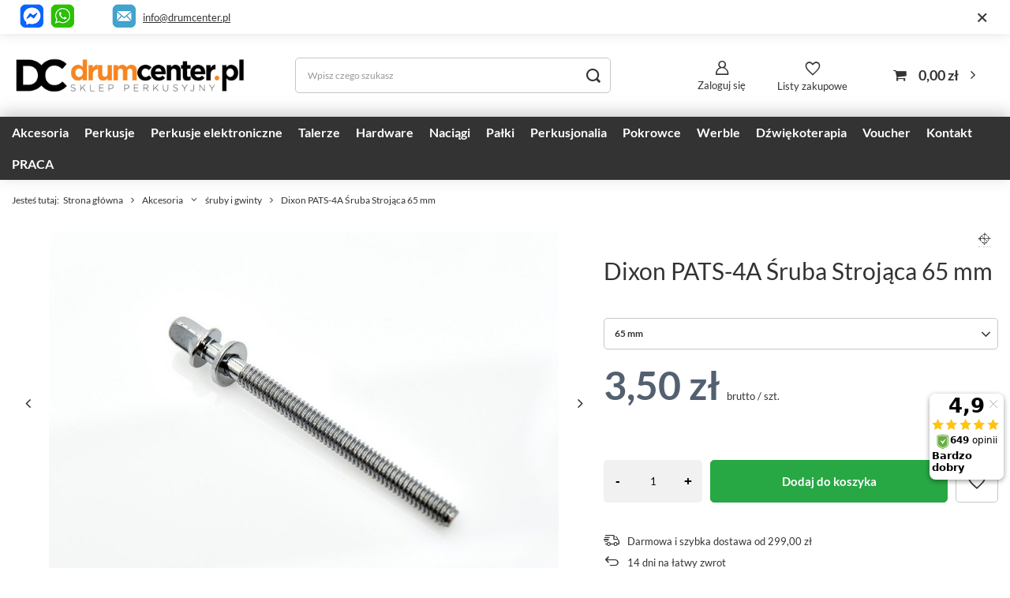

--- FILE ---
content_type: text/html; charset=utf-8
request_url: https://drumcenter.pl/pl/products/dixon-pats-4a-sruba-strojaca-65-mm-2103.html
body_size: 26104
content:
<!DOCTYPE html>
<html lang="pl" class="--freeShipping --vat --gross " ><head><meta name='viewport' content='user-scalable=no, initial-scale = 1.0, maximum-scale = 1.0, width=device-width, viewport-fit=cover'/> <link rel="preload" crossorigin="anonymous" as="font" href="/gfx/standards/fontello.woff?v=2"><meta http-equiv="Content-Type" content="text/html; charset=utf-8"><meta http-equiv="X-UA-Compatible" content="IE=edge"><title>Dixon PATS-4A Śruba Strojąca 65 mm | Sklep DrumCenter.pl</title><meta name="keywords" content=""><meta name="description" content="W naszej ofercie znajdziesz Dixon PATS-4A Śruba Strojąca 65 mm oraz inne profesjonalne sprzęty muzyczne. Służymy również fachową poradą."><link rel="icon" href="/gfx/pol/favicon.ico"><meta name="theme-color" content="#546070"><meta name="msapplication-navbutton-color" content="#546070"><meta name="apple-mobile-web-app-status-bar-style" content="#546070"><link rel="preload stylesheet" as="style" href="/gfx/pol/style.css.gzip?r=1765729676"><script>var app_shop={urls:{prefix:'data="/gfx/'.replace('data="', '')+'pol/',graphql:'/graphql/v1/'},vars:{priceType:'gross',priceTypeVat:true,productDeliveryTimeAndAvailabilityWithBasket:false,geoipCountryCode:'US',},txt:{priceTypeText:' brutto',},fn:{},fnrun:{},files:[],graphql:{}};const getCookieByName=(name)=>{const value=`; ${document.cookie}`;const parts = value.split(`; ${name}=`);if(parts.length === 2) return parts.pop().split(';').shift();return false;};if(getCookieByName('freeeshipping_clicked')){document.documentElement.classList.remove('--freeShipping');}if(getCookieByName('rabateCode_clicked')){document.documentElement.classList.remove('--rabateCode');}</script><meta name="robots" content="index,follow"><meta name="rating" content="general"><meta name="Author" content="DrumCenter.pl na bazie IdoSell (www.idosell.com/shop).">
<!-- Begin LoginOptions html -->

<style>
#client_new_social .service_item[data-name="service_Apple"]:before, 
#cookie_login_social_more .service_item[data-name="service_Apple"]:before,
.oscop_contact .oscop_login__service[data-service="Apple"]:before {
    display: block;
    height: 2.6rem;
    content: url('/gfx/standards/apple.svg?r=1743165583');
}
.oscop_contact .oscop_login__service[data-service="Apple"]:before {
    height: auto;
    transform: scale(0.8);
}
#client_new_social .service_item[data-name="service_Apple"]:has(img.service_icon):before,
#cookie_login_social_more .service_item[data-name="service_Apple"]:has(img.service_icon):before,
.oscop_contact .oscop_login__service[data-service="Apple"]:has(img.service_icon):before {
    display: none;
}
</style>

<!-- End LoginOptions html -->

<!-- Open Graph -->
<meta property="og:type" content="website"><meta property="og:url" content="https://drumcenter.pl/pl/products/dixon-pats-4a-sruba-strojaca-65-mm-2103.html
"><meta property="og:title" content="Dixon PATS-4A Śruba Strojąca 65 mm"><meta property="og:description" content="śruba do tomów i werbla"><meta property="og:site_name" content="DrumCenter.pl"><meta property="og:locale" content="pl_PL"><meta property="og:image" content="https://drumcenter.pl/hpeciai/dc58f022efb9bc2de819921bda775ee9/pol_pl_Dixon-PATS-4A-Sruba-Strojaca-65-mm-2103_1.jpg"><meta property="og:image:width" content="1000"><meta property="og:image:height" content="668"><script >
window.dataLayer = window.dataLayer || [];
window.gtag = function gtag() {
dataLayer.push(arguments);
}
gtag('consent', 'default', {
'ad_storage': 'denied',
'analytics_storage': 'denied',
'ad_personalization': 'denied',
'ad_user_data': 'denied',
'wait_for_update': 500
});

gtag('set', 'ads_data_redaction', true);
</script><script id="iaiscript_1" data-requirements="W10=" data-ga4_sel="ga4script">
window.iaiscript_1 = `<${'script'}  class='google_consent_mode_update'>
gtag('consent', 'update', {
'ad_storage': 'granted',
'analytics_storage': 'granted',
'ad_personalization': 'granted',
'ad_user_data': 'granted'
});
</${'script'}>`;
</script>
<!-- End Open Graph -->

<link rel="canonical" href="https://drumcenter.pl/pl/products/dixon-pats-4a-sruba-strojaca-65-mm-2103.html" />

                <!-- Global site tag (gtag.js) -->
                <script  async src="https://www.googletagmanager.com/gtag/js?id=AW-668049663"></script>
                <script >
                    window.dataLayer = window.dataLayer || [];
                    window.gtag = function gtag(){dataLayer.push(arguments);}
                    gtag('js', new Date());
                    
                    gtag('config', 'AW-668049663', {"allow_enhanced_conversions":true});
gtag('config', 'G-8QGEX7RDV3');

                </script>
                            <!-- Google Tag Manager -->
                    <script >(function(w,d,s,l,i){w[l]=w[l]||[];w[l].push({'gtm.start':
                    new Date().getTime(),event:'gtm.js'});var f=d.getElementsByTagName(s)[0],
                    j=d.createElement(s),dl=l!='dataLayer'?'&l='+l:'';j.async=true;j.src=
                    'https://www.googletagmanager.com/gtm.js?id='+i+dl;f.parentNode.insertBefore(j,f);
                    })(window,document,'script','dataLayer','GTM-5LC8625');</script>
            <!-- End Google Tag Manager --><script>(function(w,d,s,i,dl){w._ceneo = w._ceneo || function () {
w._ceneo.e = w._ceneo.e || []; w._ceneo.e.push(arguments); };
w._ceneo.e = w._ceneo.e || [];dl=dl===undefined?"dataLayer":dl;
const f = d.getElementsByTagName(s)[0], j = d.createElement(s); j.defer = true;
j.src = "https://ssl.ceneo.pl/ct/v5/script.js?accountGuid=" + i + "&t=" +
Date.now() + (dl ? "&dl=" + dl : ""); f.parentNode.insertBefore(j, f);
})(window, document, "script", "c73e409d-9b7e-466e-b487-4686b4e98bb7");</script>
                <script>
                if (window.ApplePaySession && window.ApplePaySession.canMakePayments()) {
                    var applePayAvailabilityExpires = new Date();
                    applePayAvailabilityExpires.setTime(applePayAvailabilityExpires.getTime() + 2592000000); //30 days
                    document.cookie = 'applePayAvailability=yes; expires=' + applePayAvailabilityExpires.toUTCString() + '; path=/;secure;'
                    var scriptAppleJs = document.createElement('script');
                    scriptAppleJs.src = "/ajax/js/apple.js?v=3";
                    if (document.readyState === "interactive" || document.readyState === "complete") {
                          document.body.append(scriptAppleJs);
                    } else {
                        document.addEventListener("DOMContentLoaded", () => {
                            document.body.append(scriptAppleJs);
                        });  
                    }
                } else {
                    document.cookie = 'applePayAvailability=no; path=/;secure;'
                }
                </script>
                <script>let paypalDate = new Date();
                    paypalDate.setTime(paypalDate.getTime() + 86400000);
                    document.cookie = 'payPalAvailability_PLN=-1; expires=' + paypalDate.getTime() + '; path=/; secure';
                </script><link rel="preload" as="image" href="/hpeciai/1701c1b555a77c3f724071a1fd384c6d/pol_pm_Dixon-PATS-4A-Sruba-Strojaca-65-mm-2103_1.jpg"><style>
							#photos_slider[data-skeleton] .photos__link:before {
								padding-top: calc(668/1000* 100%);
							}
							@media (min-width: 979px) {.photos__slider[data-skeleton] .photos__figure:not(.--nav):first-child .photos__link {
								max-height: 668px;
							}}
						</style></head><body><div id="container" class="projector_page container max-width-1400"><header class=" commercial_banner"><script class="ajaxLoad">app_shop.vars.vat_registered="true";app_shop.vars.currency_format="###,##0.00";app_shop.vars.currency_before_value=false;app_shop.vars.currency_space=true;app_shop.vars.symbol="zł";app_shop.vars.id="PLN";app_shop.vars.baseurl="http://drumcenter.pl/";app_shop.vars.sslurl="https://drumcenter.pl/";app_shop.vars.curr_url="%2Fpl%2Fproducts%2Fdixon-pats-4a-sruba-strojaca-65-mm-2103.html";var currency_decimal_separator=',';var currency_grouping_separator=' ';app_shop.vars.blacklist_extension=["exe","com","swf","js","php"];app_shop.vars.blacklist_mime=["application/javascript","application/octet-stream","message/http","text/javascript","application/x-deb","application/x-javascript","application/x-shockwave-flash","application/x-msdownload"];app_shop.urls.contact="/pl/contact.html";</script><div id="viewType" style="display:none"></div><div class="bars_top bars"><div class="bars__item" id="bar54" data-close="true" style="--background-color:#b0b0b0;--border-color:#ffffff;--font-color:;"><div class="bars__wrapper"><div class="bars__content"> 
<p style="display: flex;justify-content: end;align-items: center;"><a href="https://m.me/130932760256102" target="_blank" rel="noopener"><img src="/data/include/cms/gfx/pasek/messenger-ramka.png" border="0" alt="" width="30" height="30"></a>  
&nbsp;
<a href="https://wa.me/48518777987" target="_blank" rel="noopener"><img src="/data/include/cms/gfx/pasek/whatsapp-ramka.png" border="0" alt="" width="30" height="30"></a>     
&nbsp;&nbsp;&nbsp;
&nbsp;&nbsp;     <a href="mailto:info@drumcenter.pl"><img src="/data/include/cms/gfx/pasek/mail-ramka.png" border="0" alt="" width="30" height="30"></a>   <a href="mailto:info@drumcenter.pl" target="_blank" rel="noopener">info@drumcenter.pl</a>&nbsp;&nbsp;  &nbsp;&nbsp;  &nbsp;&nbsp;  &nbsp;&nbsp;  &nbsp;&nbsp;  &nbsp;&nbsp;  &nbsp;&nbsp;  &nbsp;&nbsp;  &nbsp;&nbsp;  &nbsp;&nbsp;  

</p>
</div><a href="#closeBar" class="bars__close"></a></div></div></div><script>document.documentElement.style.setProperty('--bars-height',`${document.querySelector('.bars_top').offsetHeight}px`);</script><div id="logo" class="d-flex align-items-center" data-bg="/data/gfx/mask/pol/top_1_big.png"><a href="/" target="_self"><img src="/data/gfx/mask/pol/logo_1_big.png" alt="Drumcenter.pl | sklep perkusyjny" width="800" height="228"></a></div><form action="https://drumcenter.pl/pl/search.html" method="get" id="menu_search" class="menu_search"><a href="#showSearchForm" class="menu_search__mobile"></a><div class="menu_search__block"><div class="menu_search__item --input"><input class="menu_search__input" type="text" name="text" autocomplete="off" placeholder="Wpisz czego szukasz"><button class="menu_search__submit" type="submit"></button></div><div class="menu_search__item --results search_result"></div></div></form><div id="menu_settings" class="align-items-center justify-content-center justify-content-lg-end"><div id="menu_additional"><a class="account_link" href="https://drumcenter.pl/pl/login.html">Zaloguj się</a><div class="shopping_list_top" data-empty="true"><a href="https://drumcenter.pl/pl/shoppinglist" class="wishlist_link slt_link --empty">Listy zakupowe</a><div class="slt_lists"><ul class="slt_lists__nav"><li class="slt_lists__nav_item" data-list_skeleton="true" data-list_id="true" data-shared="true"><a class="slt_lists__nav_link" data-list_href="true"><span class="slt_lists__nav_name" data-list_name="true"></span><span class="slt_lists__count" data-list_count="true">0</span></a></li><li class="slt_lists__nav_item --empty"><a class="slt_lists__nav_link --empty" href="https://drumcenter.pl/pl/shoppinglist"><span class="slt_lists__nav_name" data-list_name="true">Lista zakupowa</span><span class="slt_lists__count" data-list_count="true">0</span></a></li></ul></div></div></div></div><div class="shopping_list_top_mobile" data-empty="true"><a href="https://drumcenter.pl/pl/shoppinglist" class="sltm_link --empty"></a></div><div id="menu_basket" class="topBasket"><a class="topBasket__sub" href="/basketedit.php"><span class="badge badge-info"></span><strong class="topBasket__price">0,00 zł</strong></a><div class="topBasket__details --products" style="display: none;"><div class="topBasket__block --labels"><label class="topBasket__item --name">Produkt</label><label class="topBasket__item --sum">Ilość</label><label class="topBasket__item --prices">Cena</label></div><div class="topBasket__block --products"></div></div><div class="topBasket__details --shipping" style="display: none;"><span class="topBasket__name">Koszt dostawy od</span><span id="shipppingCost"></span></div></div><nav id="menu_categories" class="wide"><button type="button" class="navbar-toggler"><i class="icon-reorder"></i></button><div class="navbar-collapse" id="menu_navbar"><ul class="navbar-nav mx-md-n2"><li class="nav-item active"><a  href="/pl/navigation/akcesoria-100.html" target="_self" title="Akcesoria" class="nav-link active noevent" >Akcesoria</a><ul class="navbar-subnav"><li class="nav-item"><a  href="/pl/menu/akcesoria/wyciszacze-126.html" target="_self" title="wyciszacze" class="nav-link" >wyciszacze</a><ul class="navbar-subsubnav"><li class="nav-item"><a  href="/pl/menu/akcesoria/wyciszacze/naciagi-siateczkowe-1447.html" target="_self" title="naciągi siateczkowe" class="nav-link" >naciągi siateczkowe</a></li><li class="nav-item"><a  href="/pl/menu/akcesoria/wyciszacze/talerze-do-cichego-grania-1448.html" target="_self" title="talerze do cichego grania" class="nav-link" >talerze do cichego grania</a></li><li class="nav-item"><a  href="/pl/menu/akcesoria/wyciszacze/wyciszacze-piankowe-1449.html" target="_self" title="wyciszacze piankowe" class="nav-link" >wyciszacze piankowe</a></li><li class="nav-item"><a  href="/pl/menu/akcesoria/wyciszacze/pozostale-1450.html" target="_self" title="pozostałe" class="nav-link" >pozostałe</a></li></ul></li><li class="nav-item empty"><a  href="/pl/menu/akcesoria/pady-cwiczeniowe-116.html" target="_self" title="pady ćwiczeniowe" class="nav-link" >pady ćwiczeniowe</a></li><li class="nav-item empty"><a  href="/pl/menu/akcesoria/bijaki-108.html" target="_self" title="bijaki" class="nav-link" >bijaki</a></li><li class="nav-item empty"><a  href="/pl/menu/akcesoria/dywany-maty-1136.html" target="_self" title="dywany, maty" class="nav-link" >dywany, maty</a></li><li class="nav-item empty"><a  href="/pl/menu/akcesoria/filce-110.html" target="_self" title="filce" class="nav-link" >filce</a></li><li class="nav-item empty"><a  href="/pl/menu/akcesoria/ksiazki-i-filmy-133.html" target="_self" title="Książki i filmy" class="nav-link" >Książki i filmy</a></li><li class="nav-item empty"><a  href="/pl/menu/akcesoria/klucze-do-strojenia-111.html" target="_self" title="klucze do strojenia" class="nav-link" >klucze do strojenia</a></li><li class="nav-item empty"><a  href="/pl/menu/akcesoria/latki-wzmacniajace-362.html" target="_self" title="łatki wzmacniające" class="nav-link" >łatki wzmacniające</a></li><li class="nav-item empty"><a  href="/pl/menu/akcesoria/memory-lock-630.html" target="_self" title="memory lock" class="nav-link" >memory lock</a></li><li class="nav-item empty"><a  href="/pl/menu/akcesoria/metronomy-396.html" target="_self" title="metronomy" class="nav-link" >metronomy</a></li><li class="nav-item empty"><a  href="/pl/menu/akcesoria/motylki-420.html" target="_self" title="motylki" class="nav-link" >motylki</a></li><li class="nav-item empty"><a  href="/pl/menu/akcesoria/multiclampy-106.html" target="_self" title="multiclampy" class="nav-link" >multiclampy</a></li><li class="nav-item empty"><a  href="/pl/menu/akcesoria/obrecze-115.html" target="_self" title="obręcze" class="nav-link" >obręcze</a></li><li class="nav-item empty"><a  href="/pl/menu/akcesoria/sluchawki-wygluszajace-118.html" target="_self" title="słuchawki wygłuszające" class="nav-link" >słuchawki wygłuszające</a></li><li class="nav-item empty"><a  href="/pl/menu/akcesoria/owijki-do-palek-1406.html" target="_self" title="owijki do pałek" class="nav-link" >owijki do pałek</a></li><li class="nav-item empty"><a  href="/pl/menu/akcesoria/podkladki-pod-sruby-233.html" target="_self" title="podkładki pod śruby" class="nav-link" >podkładki pod śruby</a></li><li class="nav-item empty"><a  href="/pl/menu/akcesoria/ramiona-i-przedluzki-107.html" target="_self" title="ramiona i przedłużki" class="nav-link" >ramiona i przedłużki</a></li><li class="nav-item empty"><a  href="/pl/menu/akcesoria/rekawiczki-117.html" target="_self" title="rękawiczki" class="nav-link" >rękawiczki</a></li><li class="nav-item empty"><a  href="/pl/menu/akcesoria/sprezyny-do-stopy-119.html" target="_self" title="sprężyny do stopy" class="nav-link" >sprężyny do stopy</a></li><li class="nav-item empty"><a  href="/pl/menu/akcesoria/sprezyny-do-werbla-120.html" target="_self" title="sprężyny do werbla" class="nav-link" >sprężyny do werbla</a></li><li class="nav-item empty"><a  href="/pl/menu/akcesoria/stroiki-do-perkusji-121.html" target="_self" title="stroiki do perkusji" class="nav-link" >stroiki do perkusji</a></li><li class="nav-item empty"><a  href="/pl/menu/akcesoria/systemy-zawieszen-127.html" target="_self" title="systemy zawieszeń" class="nav-link" >systemy zawieszeń</a></li><li class="nav-item empty"><a  href="/pl/menu/akcesoria/sr-czyszczace-122.html" target="_self" title="śr. czyszczące" class="nav-link" >śr. czyszczące</a></li><li class="nav-item active empty"><a  href="/pl/menu/akcesoria/sruby-i-gwinty-123.html" target="_self" title="śruby i gwinty" class="nav-link active" >śruby i gwinty</a></li><li class="nav-item empty"><a  href="/pl/menu/akcesoria/tlumiki-124.html" target="_self" title="tłumiki" class="nav-link" >tłumiki</a></li><li class="nav-item empty"><a  href="/pl/menu/akcesoria/tom-holdery-105.html" target="_self" title="tom holdery" class="nav-link" >tom holdery</a></li><li class="nav-item empty"><a  href="/pl/menu/akcesoria/tuning-657.html" target="_self" title="tuning" class="nav-link" >tuning</a></li><li class="nav-item empty"><a  href="/pol_m_Perkusjonalia_mocowania-397.html" target="_self" title="uchwyty do perkusjonaliów" class="nav-link" >uchwyty do perkusjonaliów</a></li><li class="nav-item empty"><a  href="/pl/menu/akcesoria/uchwyty-hi-hat-125.html" target="_self" title="uchwyty hi-hat" class="nav-link" >uchwyty hi-hat</a></li><li class="nav-item empty"><a  href="/pl/menu/akcesoria/inne-128.html" target="_self" title="inne" class="nav-link" >inne</a></li><li class="nav-item empty"><a  href="/pl/menu/akcesoria/pulpity-do-nut-1488.html" target="_self" title="pulpity do nut" class="nav-link" >pulpity do nut</a></li><li class="nav-item"><a  href="/pl/menu/akcesoria/do-werbla-659.html" target="_self" title="do werbla" class="nav-link" >do werbla</a><ul class="navbar-subsubnav"><li class="nav-item"><a  href="/pl/menu/akcesoria/do-werbla/maszynki-werblowe-663.html" target="_self" title="maszynki werblowe" class="nav-link" >maszynki werblowe</a></li><li class="nav-item"><a  href="/pl/menu/akcesoria/do-werbla/obrecze-664.html" target="_self" title="obręcze" class="nav-link" >obręcze</a></li><li class="nav-item"><a  href="/pl/menu/akcesoria/do-werbla/podkladki-pod-sruby-665.html" target="_self" title="podkładki pod śruby" class="nav-link" >podkładki pod śruby</a></li><li class="nav-item"><a  href="/pl/menu/akcesoria/do-werbla/sruby-666.html" target="_self" title="śruby" class="nav-link" >śruby</a></li><li class="nav-item"><a  href="https://drumcenter.pl/pl/menu/akcesoria/sprezyny-do-werbla-120.html" target="_self" title="sprężyny werblowe" class="nav-link" >sprężyny werblowe</a></li><li class="nav-item"><a  href="/pl/menu/akcesoria/do-werbla/wkladki-do-lug-gwinty-669.html" target="_self" title="wkładki do lug (gwinty)" class="nav-link" >wkładki do lug (gwinty)</a></li><li class="nav-item"><a  href="/pl/menu/akcesoria/do-werbla/lugi-do-werbla-670.html" target="_self" title="lugi do werbla" class="nav-link" >lugi do werbla</a></li><li class="nav-item"><a  href="/pl/menu/akcesoria/do-werbla/inne-1344.html" target="_self" title="inne" class="nav-link" >inne</a></li></ul></li><li class="nav-item"><a  href="/pl/menu/akcesoria/do-bebna-basowego-660.html" target="_self" title="do bębna basowego" class="nav-link" >do bębna basowego</a><ul class="navbar-subsubnav more"><li class="nav-item"><a  href="/pl/menu/akcesoria/bijaki-108.html" target="_self" title="bijaki" class="nav-link" >bijaki</a></li><li class="nav-item"><a  href="/pl/menu/akcesoria/do-bebna-basowego/sruby-683.html" target="_self" title="śruby" class="nav-link" >śruby</a></li><li class="nav-item"><a  href="/pl/menu/akcesoria/do-bebna-basowego/claw-hooki-685.html" target="_self" title="claw hooki" class="nav-link" >claw hooki</a></li><li class="nav-item"><a  href="/pl/menu/akcesoria/do-bebna-basowego/wkladki-do-lug-gwinty-684.html" target="_self" title="wkładki do lug (gwinty)" class="nav-link" >wkładki do lug (gwinty)</a></li><li class="nav-item"><a  href="/pl/menu/akcesoria/do-bebna-basowego/lugi-do-bebna-basowego-682.html" target="_self" title="lugi do bębna basowego" class="nav-link" >lugi do bębna basowego</a></li><li class="nav-item"><a  href="/pl/menu/akcesoria/do-bebna-basowego/podkladki-pod-sruby-688.html" target="_self" title="podkładki pod śruby" class="nav-link" >podkładki pod śruby</a></li><li class="nav-item"><a  href="/pl/menu/akcesoria/do-bebna-basowego/obrecze-686.html" target="_self" title="obręcze" class="nav-link" >obręcze</a></li><li class="nav-item"><a  href="/pl/menu/akcesoria/do-bebna-basowego/oslony-obreczy-691.html" target="_self" title="osłony obręczy" class="nav-link" >osłony obręczy</a></li><li class="nav-item"><a  href="/pl/menu/akcesoria/do-bebna-basowego/nogi-do-bebna-basowego-628.html" target="_self" title="nogi do bębna basowego" class="nav-link" >nogi do bębna basowego</a></li><li class="nav-item"><a  href="/pl/menu/akcesoria/do-bebna-basowego/latki-wzmacniajace-690.html" target="_self" title="łatki wzmacniające" class="nav-link" >łatki wzmacniające</a></li><li class="nav-item"><a  href="/pl/menu/akcesoria/do-bebna-basowego/poduszki-tlumiki-689.html" target="_self" title="poduszki / tłumiki" class="nav-link" >poduszki / tłumiki</a></li><li class="nav-item"><a  href="/pl/menu/akcesoria/do-bebna-basowego/inne-687.html" target="_self" title="inne" class="nav-link" >inne</a></li><li class="nav-item --extend"><a href="" class="nav-link" txt_alt="- Zwiń">+ Rozwiń</a></li></ul></li><li class="nav-item"><a  href="/pl/menu/akcesoria/do-tomow-692.html" target="_self" title="do tomów" class="nav-link" >do tomów</a><ul class="navbar-subsubnav"><li class="nav-item"><a  href="/pl/menu/akcesoria/do-tomow/sruby-693.html" target="_self" title="śruby" class="nav-link" >śruby</a></li><li class="nav-item"><a  href="/pl/menu/akcesoria/do-tomow/podkladki-694.html" target="_self" title="podkładki" class="nav-link" >podkładki</a></li><li class="nav-item"><a  href="/pl/menu/akcesoria/do-tomow/obrecze-695.html" target="_self" title="obręcze" class="nav-link" >obręcze</a></li><li class="nav-item"><a  href="/pl/menu/akcesoria/systemy-zawieszen-127.html" target="_self" title="system zawieszeń" class="nav-link" >system zawieszeń</a></li><li class="nav-item"><a  href="/pl/menu/akcesoria/do-tomow/lugi-698.html" target="_self" title="lugi" class="nav-link" >lugi</a></li><li class="nav-item"><a  href="/pl/menu/akcesoria/do-tomow/nogi-do-floor-toma-629.html" target="_self" title="nogi do floor toma" class="nav-link" >nogi do floor toma</a></li><li class="nav-item"><a  href="/pl/menu/akcesoria/do-tomow/inne-1345.html" target="_self" title="inne" class="nav-link" >inne</a></li></ul></li><li class="nav-item"><a  href="/pl/menu/akcesoria/do-stopy-661.html" target="_self" title="do stopy" class="nav-link" >do stopy</a><ul class="navbar-subsubnav"><li class="nav-item"><a  href="/pl/menu/akcesoria/do-stopy/lozyska-700.html" target="_self" title="łożyska" class="nav-link" >łożyska</a></li><li class="nav-item"><a  href="/pl/menu/akcesoria/do-stopy/sprezyny-do-stopy-701.html" target="_self" title="sprężyny do stopy" class="nav-link" >sprężyny do stopy</a></li><li class="nav-item"><a  href="/pl/menu/akcesoria/bijaki-108.html" target="_self" title="bijaki" class="nav-link" >bijaki</a></li><li class="nav-item"><a  href="/pl/menu/akcesoria/do-stopy/walki-703.html" target="_self" title="wałki" class="nav-link" >wałki</a></li><li class="nav-item"><a  href="/pl/menu/akcesoria/do-stopy/sruby-704.html" target="_self" title="śruby" class="nav-link" >śruby</a></li><li class="nav-item"><a  href="/pl/menu/akcesoria/do-stopy/inne-705.html" target="_self" title="inne" class="nav-link" >inne</a></li></ul></li><li class="nav-item"><a  href="/pl/menu/akcesoria/do-statywow-662.html" target="_self" title="do statywów" class="nav-link" >do statywów</a><ul class="navbar-subsubnav"><li class="nav-item"><a  href="/pl/menu/akcesoria/do-statywow/filce-1400.html" target="_self" title="filce" class="nav-link" >filce</a></li><li class="nav-item"><a  href="/pl/menu/akcesoria/do-statywow/motylki-1401.html" target="_self" title="motylki" class="nav-link" >motylki</a></li><li class="nav-item"><a  href="/pl/menu/akcesoria/do-statywow/oslonki-1402.html" target="_self" title="osłonki" class="nav-link" >osłonki</a></li><li class="nav-item"><a  href="/pl/menu/akcesoria/do-statywow/inne-1403.html" target="_self" title="inne" class="nav-link" >inne</a></li></ul></li></ul></li><li class="nav-item"><a  href="/pl/menu/perkusje-101.html" target="_self" title="Perkusje" class="nav-link noevent" >Perkusje</a><ul class="navbar-subnav"><li class="nav-item"><a  href="/pl/navigation/perkusje/dla-poczatkujacych-1458.html" target="_self" title="dla początkujących" class="nav-link" >dla początkujących</a><ul class="navbar-subsubnav"><li class="nav-item"><a  href="/pl/menu/perkusje/pearl/roadshow-873.html" target="_self" title="Pearl Roadshow" class="nav-link" >Pearl Roadshow</a></li><li class="nav-item"><a  href="/pl/menu/perkusje/mapex/mapex-comet-1621.html" target="_self" title="Mapex Comet (zastąpił Tornado)" class="nav-link" >Mapex Comet (zastąpił Tornado)</a></li><li class="nav-item"><a  href="/pl/menu/perkusje/tama/stagestar-1587.html" target="_self" title="Tama Stagestar" class="nav-link" >Tama Stagestar</a></li><li class="nav-item"><a  href="/pl/menu/perkusje/dla-poczatkujacych/dla-dzieci-1462.html" target="_self" title="dla dzieci" class="nav-link" >dla dzieci</a></li></ul></li><li class="nav-item empty"><a  href="/pl/menu/perkusje/perkusje-klubowe-gigowe-1141.html" target="_self" title="perkusje klubowe, gigowe" class="nav-link" >perkusje klubowe, gigowe</a></li><li class="nav-item empty"><a  href="/pl/menu/perkusje/gotowe-zestawy-perkusyjne-758.html" target="_blank" title="Gotowe zestawy perkusyjne" class="nav-link" >Gotowe zestawy perkusyjne</a></li><li class="nav-item"><a  href="/pl/menu/perkusje/tama-439.html" target="_self" title="tama" class="nav-link" >tama</a><ul class="navbar-subsubnav"><li class="nav-item"><a  href="/pl/menu/perkusje/tama/club-jam-1127.html" target="_self" title="club jam" class="nav-link" >club jam</a></li><li class="nav-item"><a  href="/pl/menu/perkusje/tama/stagestar-1587.html" target="_self" title="stagestar" class="nav-link" >stagestar</a></li><li class="nav-item"><a  href="/pl/menu/perkusje/tama/imperialstar-711.html" target="_self" title="imperialstar" class="nav-link" >imperialstar</a></li><li class="nav-item"><a  href="/pl/menu/perkusje/tama/superstar-708.html" target="_self" title="superstar" class="nav-link" >superstar</a></li><li class="nav-item"><a  href="/pl/menu/perkusje/tama/starclassic-walnut-birch-1167.html" target="_self" title="starclassic walnut/birch" class="nav-link" >starclassic walnut/birch</a></li><li class="nav-item"><a  href="/pl/menu/perkusje/tama/starclassic-performer-845.html" target="_self" title="starclassic performer" class="nav-link" >starclassic performer</a></li><li class="nav-item"><a  href="/pl/menu/perkusje/tama/starclassic-maple-846.html" target="_self" title="starclassic maple" class="nav-link" >starclassic maple</a></li><li class="nav-item"><a  href="/pl/menu/perkusje/tama/star-762.html" target="_self" title="star" class="nav-link" >star</a></li></ul></li><li class="nav-item"><a  href="/pl/menu/perkusje/gretsch-418.html" target="_self" title="gretsch" class="nav-link" >gretsch</a><ul class="navbar-subsubnav"><li class="nav-item"><a  href="/pl/menu/perkusje/gretsch/catalina-club-1018.html" target="_self" title="catalina club" class="nav-link" >catalina club</a></li><li class="nav-item"><a  href="/pl/menu/perkusje/gretsch/catalina-maple-1019.html" target="_self" title="catalina maple" class="nav-link" >catalina maple</a></li><li class="nav-item"><a  href="/pl/menu/perkusje/gretsch/renown-maple-1017.html" target="_self" title="renown maple" class="nav-link" >renown maple</a></li><li class="nav-item"><a  href="/pl/menu/perkusje/gretsch/brooklyn-1148.html" target="_self" title="brooklyn" class="nav-link" >brooklyn</a></li><li class="nav-item"><a  href="/pl/menu/perkusje/gretsch/broadkaster-1020.html" target="_self" title="broadkaster" class="nav-link" >broadkaster</a></li></ul></li><li class="nav-item"><a  href="/pl/navigation/perkusje/dw-475.html" target="_self" title="dw" class="nav-link" >dw</a><ul class="navbar-subsubnav"><li class="nav-item"><a  href="/pl/menu/perkusje/dw/dw-design-623.html" target="_self" title="dw design" class="nav-link" >dw design</a></li><li class="nav-item"><a  href="/pl/menu/perkusje/dw/dw-performance-624.html" target="_self" title="dw performance" class="nav-link" >dw performance</a></li><li class="nav-item"><a  href="/pl/menu/perkusje/dw/dw-collectors-625.html" target="_self" title="dw collectors" class="nav-link" >dw collectors</a></li></ul></li><li class="nav-item"><a  href="/pl/menu/perkusje/dw-pdp-395.html" target="_self" title="dw pdp" class="nav-link" >dw pdp</a><ul class="navbar-subsubnav"><li class="nav-item"><a  href="/pl/menu/perkusje/dw-pdp/concept-maple-649.html" target="_self" title="concept maple" class="nav-link" >concept maple</a></li><li class="nav-item"><a  href="/pl/menu/perkusje/dw-pdp/new-yorker-1071.html" target="_self" title="new yorker" class="nav-link" >new yorker</a></li><li class="nav-item"><a  href="/pl/menu/perkusje/dw-pdp/spectrum-1511.html" target="_self" title="spectrum" class="nav-link" >spectrum</a></li></ul></li><li class="nav-item empty"><a  href="/pl/menu/perkusje/ludwig-428.html" target="_self" title="ludwig" class="nav-link" >ludwig</a></li><li class="nav-item"><a  href="/pl/menu/perkusje/mapex-130.html" target="_self" title="mapex" class="nav-link" >mapex</a><ul class="navbar-subsubnav"><li class="nav-item"><a  href="/pl/menu/perkusje/mapex/mapex-comet-1621.html" target="_self" title="Mapex Comet" class="nav-link" >Mapex Comet</a></li><li class="nav-item"><a  href="/pl/menu/perkusje/mapex/armory-1081.html" target="_self" title="armory" class="nav-link" >armory</a></li><li class="nav-item"><a  href="/pl/menu/perkusje/mapex/mars-1123.html" target="_self" title="mars" class="nav-link" >mars</a></li><li class="nav-item"><a  href="/pl/menu/perkusje/mapex/saturn-1508.html" target="_self" title="saturn" class="nav-link" >saturn</a></li></ul></li><li class="nav-item"><a  href="/pl/menu/perkusje/pearl-132.html" target="_self" title="pearl" class="nav-link" >pearl</a><ul class="navbar-subsubnav more"><li class="nav-item"><a  href="/pl/menu/perkusje/pearl/roadshow-873.html" target="_self" title="Roadshow" class="nav-link" >Roadshow</a></li><li class="nav-item"><a  href="/pl/menu/perkusje/pearl/midtown-893.html" target="_self" title="MidTown" class="nav-link" >MidTown</a></li><li class="nav-item"><a  href="/pl/menu/perkusje/pearl/export-new-647.html" target="_self" title="Export (New!)" class="nav-link" >Export (New!)</a></li><li class="nav-item"><a  href="/pl/menu/perkusje/pearl/decade-maple-993.html" target="_self" title="Decade Maple" class="nav-link" >Decade Maple</a></li><li class="nav-item"><a  href="/pl/menu/perkusje/pearl/crystal-beat-1134.html" target="_self" title="Crystal Beat" class="nav-link" >Crystal Beat</a></li><li class="nav-item"><a  href="/pl/menu/perkusje/pearl/session-studio-select-906.html" target="_self" title="Session Studio Select" class="nav-link" >Session Studio Select</a></li><li class="nav-item"><a  href="/pl/menu/perkusje/pearl/professional-1583.html" target="_self" title="Professional" class="nav-link" >Professional</a></li><li class="nav-item"><a  href="/pl/menu/perkusje/pearl/masters-maple-1585.html" target="_self" title="Masters Maple" class="nav-link" >Masters Maple</a></li><li class="nav-item"><a  href="/pl/menu/perkusje/pearl/masters-maple-complete-mct-905.html" target="_self" title="Masters Maple Complete MCT" class="nav-link" >Masters Maple Complete MCT</a></li><li class="nav-item"><a  href="/pl/menu/perkusje/pearl/masters-maple-reserve-1014.html" target="_self" title="Masters Maple Reserve" class="nav-link" >Masters Maple Reserve</a></li><li class="nav-item"><a  href="/pl/menu/perkusje/pearl/masters-maple-gum-1542.html" target="_self" title="Masters Maple Gum" class="nav-link" >Masters Maple Gum</a></li><li class="nav-item"><a  href="/pl/menu/perkusje/pearl/president-1537.html" target="_self" title="President" class="nav-link" >President</a></li><li class="nav-item"><a  href="/pl/menu/perkusje/pearl/reference-646.html" target="_self" title="Reference" class="nav-link" >Reference</a></li><li class="nav-item"><a  href="/pl/menu/perkusje/pearl/masterworks-1151.html" target="_self" title="Masterworks" class="nav-link" >Masterworks</a></li><li class="nav-item --extend"><a href="" class="nav-link" txt_alt="- Zwiń">+ Rozwiń</a></li></ul></li><li class="nav-item"><a  href="/pl/menu/perkusje/sonor-789.html" target="_self" title="Sonor" class="nav-link" >Sonor</a><ul class="navbar-subsubnav"><li class="nav-item"><a  href="/pl/menu/perkusje/sonor/aqx-1507.html" target="_self" title="AQX" class="nav-link" >AQX</a></li><li class="nav-item"><a  href="/pl/menu/perkusje/sonor/aq2-1161.html" target="_self" title="AQ2" class="nav-link" >AQ2</a></li><li class="nav-item"><a  href="/pl/menu/perkusje/sonor/vintage-903.html" target="_self" title="Vintage" class="nav-link" >Vintage</a></li><li class="nav-item"><a  href="/pl/menu/perkusje/sonor/sq1-1121.html" target="_self" title="SQ1" class="nav-link" >SQ1</a></li><li class="nav-item"><a  href="/pl/menu/perkusje/sonor/sq2-1173.html" target="_self" title="SQ2" class="nav-link" >SQ2</a></li></ul></li><li class="nav-item empty"><a  href="/pl/menu/perkusje/dixon-1506.html" target="_self" title="dixon" class="nav-link" >dixon</a></li><li class="nav-item empty"><a  href="/pl/menu/perkusje/marszowe-878.html" target="_self" title="Marszowe" class="nav-link" >Marszowe</a></li></ul></li><li class="nav-item"><a  href="/pl/navigation/perkusje-elektroniczne-429.html" target="_self" title="Perkusje elektroniczne" class="nav-link noevent" >Perkusje elektroniczne</a><ul class="navbar-subnav"><li class="nav-item empty"><a  href="/pl/zestawy-perkusji-elektronicznych-1600.html" target="_self" title="Zestawy perkusji elektronicznych" class="nav-link" >Zestawy perkusji elektronicznych</a></li><li class="nav-item empty"><a  href="/pl/menu/perkusje-elektroniczne/naglosnienie-1131.html" target="_self" title="nagłośnienie" class="nav-link" >nagłośnienie</a></li><li class="nav-item empty"><a  href="/pl/menu/perkusje-elektroniczne/moduly-brzmieniowe-1140.html" target="_self" title="moduły brzmieniowe" class="nav-link" >moduły brzmieniowe</a></li><li class="nav-item empty"><a  href="/pl/menu/perkusje-elektroniczne/triggery-875.html" target="_self" title="triggery" class="nav-link" >triggery</a></li><li class="nav-item empty"><a  href="/pl/menu/perkusje-elektroniczne/ciche-bijaki-1497.html" target="_self" title="ciche bijaki" class="nav-link" >ciche bijaki</a></li><li class="nav-item empty"><a  href="/pl/menu/perkusje-elektroniczne/akcesoria-1135.html" target="_self" title="akcesoria" class="nav-link" >akcesoria</a></li><li class="nav-item"><a  href="/pl/menu/perkusje-elektroniczne/pady-i-kontrolery-1118.html" target="_self" title="pady i kontrolery" class="nav-link" >pady i kontrolery</a><ul class="navbar-subsubnav"><li class="nav-item"><a  href="/pl/menu/perkusje-elektroniczne/pady-i-kontrolery/pady-i-kontrolery-do-stopy-1408.html" target="_self" title="pady i kontrolery do stopy" class="nav-link" >pady i kontrolery do stopy</a></li><li class="nav-item"><a  href="/pl/menu/perkusje-elektroniczne/pady-i-kontrolery/pady-i-kontrolery-hi-hatu-1409.html" target="_self" title="pady i kontrolery hi-hatu" class="nav-link" >pady i kontrolery hi-hatu</a></li><li class="nav-item"><a  href="/pl/menu/perkusje-elektroniczne/pady-i-kontrolery/pady-do-werbla-i-tomow-1411.html" target="_self" title="pady do werbla i tomów" class="nav-link" >pady do werbla i tomów</a></li><li class="nav-item"><a  href="/pl/menu/perkusje-elektroniczne/pady-i-kontrolery/talerze-do-perkusji-elektronicznej-1410.html" target="_self" title="talerze do perkusji elektronicznej" class="nav-link" >talerze do perkusji elektronicznej</a></li></ul></li><li class="nav-item empty"><a  href="/pl/menu/perkusje-elektroniczne/kable-i-przejsciowki-1412.html" target="_self" title="kable i przejściówki" class="nav-link" >kable i przejściówki</a></li><li class="nav-item empty"><a  href="/pl/menu/perkusje-elektroniczne/sluchawki-do-perkusji-elektronicznej-1413.html" target="_self" title="słuchawki do perkusji elektronicznej" class="nav-link" >słuchawki do perkusji elektronicznej</a></li><li class="nav-item empty"><a  href="/pl/menu/perkusje-elektroniczne/naciagi-siateczkowe-do-perkusji-elektronicznej-1414.html" target="_self" title="naciągi siateczkowe do perkusji elektronicznej" class="nav-link" >naciągi siateczkowe do perkusji elektronicznej</a></li></ul></li><li class="nav-item"><a  href="/pl/navigation/talerze-104.html" target="_self" title="Talerze" class="nav-link noevent" >Talerze</a><ul class="navbar-subnav"><li class="nav-item"><a  href="/pl/navigation/talerze/rodzaje-talerzy-1429.html" target="_self" title="Rodzaje talerzy" class="nav-link" >Rodzaje talerzy</a><ul class="navbar-subsubnav"><li class="nav-item"><a  href="/talerz-splash" target="_self" title="splash" class="nav-link" >splash</a></li><li class="nav-item"><a  href="/talerz-crash" target="_self" title="crash" class="nav-link" >crash</a></li><li class="nav-item"><a  href="/talerze-ride" target="_self" title="ride" class="nav-link" >ride</a></li><li class="nav-item"><a  href="/talerz-china" target="_self" title="china" class="nav-link" >china</a></li><li class="nav-item"><a  href="/talerze-hi-hat" target="_self" title="hi-hat" class="nav-link" >hi-hat</a></li><li class="nav-item"><a  href="/pl/menu/talerze/rodzaje-talerzy/efektowe-1436.html" target="_self" title="efektowe" class="nav-link" >efektowe</a></li><li class="nav-item"><a  href="/pl/menu/talerze/rodzaje-talerzy/zestawy-talerzy-1435.html" target="_self" title="zestawy talerzy" class="nav-link" >zestawy talerzy</a></li><li class="nav-item"><a  href="/pl/menu/akcesoria/wyciszacze/talerze-do-cichego-grania-1448.html" target="_self" title="do cichego grania" class="nav-link" >do cichego grania</a></li></ul></li><li class="nav-item"><a  href="/pl/menu/talerze/istanbul-994.html" target="_self" title="istanbul" class="nav-link" >istanbul</a><ul class="navbar-subsubnav more"><li class="nav-item"><a  href="/pl/menu/talerze/istanbul/imc-1505.html" target="_self" title="IMC" class="nav-link" >IMC</a></li><li class="nav-item"><a  href="/pl/menu/talerze/istanbul/zestawy-1012.html" target="_self" title="zestawy " class="nav-link" >zestawy </a></li><li class="nav-item"><a  href="/pl/menu/talerze/istanbul/rock-metal-1011.html" target="_self" title="rock / metal" class="nav-link" >rock / metal</a></li><li class="nav-item"><a  href="/pl/menu/talerze/istanbul/jazz-1009.html" target="_self" title="jazz" class="nav-link" >jazz</a></li><li class="nav-item"><a  href="/pl/menu/talerze/istanbul/universal-1010.html" target="_self" title="universal" class="nav-link" >universal</a></li><li class="nav-item"><a  href="/pl/menu/talerze/istanbul/hamer-1126.html" target="_self" title="hamer" class="nav-link" >hamer</a></li><li class="nav-item"><a  href="/pl/menu/talerze/istanbul/radiant-995.html" target="_self" title="radiant" class="nav-link" >radiant</a></li><li class="nav-item"><a  href="/pl/menu/talerze/istanbul/murathan-996.html" target="_self" title="murathan" class="nav-link" >murathan</a></li><li class="nav-item"><a  href="/pl/menu/talerze/istanbul/blackbell-997.html" target="_self" title="blackbell " class="nav-link" >blackbell </a></li><li class="nav-item"><a  href="/pl/menu/talerze/istanbul/turk-998.html" target="_self" title="turk" class="nav-link" >turk</a></li><li class="nav-item"><a  href="/pl/menu/talerze/istanbul/samatya-999.html" target="_self" title="samatya" class="nav-link" >samatya</a></li><li class="nav-item"><a  href="/pl/menu/talerze/istanbul/emirhan-1000.html" target="_self" title="emirhan" class="nav-link" >emirhan</a></li><li class="nav-item"><a  href="/pl/menu/talerze/istanbul/traditional-1001.html" target="_self" title="traditional" class="nav-link" >traditional</a></li><li class="nav-item"><a  href="/pl/menu/talerze/istanbul/nostalgia-1002.html" target="_self" title="nostalgia" class="nav-link" >nostalgia</a></li><li class="nav-item"><a  href="/pl/menu/talerze/istanbul/mc-jazz-1003.html" target="_self" title="mc jazz" class="nav-link" >mc jazz</a></li><li class="nav-item"><a  href="/pl/menu/talerze/istanbul/legend-dark-1004.html" target="_self" title="legend dark" class="nav-link" >legend dark</a></li><li class="nav-item"><a  href="/pl/menu/talerze/istanbul/legend-dry-1168.html" target="_self" title="legend dry" class="nav-link" >legend dry</a></li><li class="nav-item"><a  href="/pl/menu/talerze/istanbul/origin-dark-1005.html" target="_self" title="origin dark" class="nav-link" >origin dark</a></li><li class="nav-item"><a  href="/pl/menu/talerze/istanbul/sultan-1006.html" target="_self" title="sultan" class="nav-link" >sultan</a></li><li class="nav-item"><a  href="/pl/menu/talerze/istanbul/session-1122.html" target="_self" title="session" class="nav-link" >session</a></li><li class="nav-item"><a  href="/pl/menu/talerze/istanbul/signature-1007.html" target="_self" title="signature" class="nav-link" >signature</a></li><li class="nav-item"><a  href="/pl/menu/talerze/istanbul/sahra-1129.html" target="_self" title="sahra" class="nav-link" >sahra</a></li><li class="nav-item"><a  href="/pl/menu/talerze/istanbul/x-ray-1015.html" target="_self" title="x-ray" class="nav-link" >x-ray</a></li><li class="nav-item --extend"><a href="" class="nav-link" txt_alt="- Zwiń">+ Rozwiń</a></li></ul></li><li class="nav-item"><a  href="/talerze-meinl" target="_self" title="meinl" class="nav-link" >meinl</a><ul class="navbar-subsubnav"><li class="nav-item"><a  href="/pl/menu/talerze/meinl/zestawy-talerzy-751.html" target="_blank" title="Zestawy Talerzy" class="nav-link" >Zestawy Talerzy</a></li><li class="nav-item"><a  href="/pl/menu/talerze/meinl/byzance-744.html" target="_self" title="Byzance" class="nav-link" >Byzance</a></li><li class="nav-item"><a  href="/pl/menu/talerze/meinl/classics-752.html" target="_self" title="Classics" class="nav-link" >Classics</a></li><li class="nav-item"><a  href="/pl/menu/talerze/meinl/generation-x-759.html" target="_blank" title="Generation X" class="nav-link" >Generation X</a></li><li class="nav-item"><a  href="/pl/menu/talerze/meinl/hcs-brass-894.html" target="_self" title="HCS (brass)" class="nav-link" >HCS (brass)</a></li><li class="nav-item"><a  href="/pl/menu/talerze/meinl/hcs-bronze-1456.html" target="_self" title="HCS (bronze)" class="nav-link" >HCS (bronze)</a></li><li class="nav-item"><a  href="/pl/menu/talerze/meinl/pure-alloy-1067.html" target="_self" title="Pure Alloy" class="nav-link" >Pure Alloy</a></li><li class="nav-item"><a  href="/pl/menu/talerze/meinl/stacks-1069.html" target="_self" title="Stacks" class="nav-link" >Stacks</a></li></ul></li><li class="nav-item"><a  href="/pl/menu/talerze/sabian-176.html" target="_self" title="sabian" class="nav-link" >sabian</a><ul class="navbar-subsubnav more"><li class="nav-item"><a  href="/pl/menu/talerze/sabian/sbr-1581.html" target="_self" title="SBR" class="nav-link" >SBR</a></li><li class="nav-item"><a  href="/pl/menu/talerze/sabian/b8x-895.html" target="_self" title="B8X" class="nav-link" >B8X</a></li><li class="nav-item"><a  href="/pl/menu/talerze/sabian/xsr-897.html" target="_self" title="XSR" class="nav-link" >XSR</a></li><li class="nav-item"><a  href="/pl/menu/talerze/sabian/stratus-1608.html" target="_self" title="Stratus" class="nav-link" >Stratus</a></li><li class="nav-item"><a  href="/pl/menu/talerze/sabian/aa-528.html" target="_self" title="AA" class="nav-link" >AA</a></li><li class="nav-item"><a  href="/pl/menu/talerze/sabian/aax-529.html" target="_self" title="AAX" class="nav-link" >AAX</a></li><li class="nav-item"><a  href="/pl/menu/talerze/sabian/hh-530.html" target="_self" title="HH" class="nav-link" >HH</a></li><li class="nav-item"><a  href="/pl/menu/talerze/sabian/hhx-531.html" target="_self" title="HHX" class="nav-link" >HHX</a></li><li class="nav-item"><a  href="/pl/menu/talerze/sabian/hhx-anthology-1609.html" target="_self" title="HHX Anthology" class="nav-link" >HHX Anthology</a></li><li class="nav-item"><a  href="/pl/menu/talerze/sabian/hhx-complex-1513.html" target="_self" title="HHX Complex" class="nav-link" >HHX Complex</a></li><li class="nav-item"><a  href="/pl/menu/talerze/sabian/hhx-legacy-1514.html" target="_self" title="HHX Legacy" class="nav-link" >HHX Legacy</a></li><li class="nav-item"><a  href="/pl/menu/talerze/sabian/hhx-evolution-1515.html" target="_self" title="HHX Evolution" class="nav-link" >HHX Evolution</a></li><li class="nav-item"><a  href="/pl/menu/talerze/sabian/frx-1516.html" target="_self" title="FRX" class="nav-link" >FRX</a></li><li class="nav-item"><a  href="/pl/menu/talerze/sabian/crescent-1517.html" target="_self" title="Crescent" class="nav-link" >Crescent</a></li><li class="nav-item"><a  href="/pl/menu/talerze/sabian/big-and-ugly-851.html" target="_self" title="Big And Ugly " class="nav-link" >Big And Ugly </a></li><li class="nav-item"><a  href="/pl/menu/talerze/sabian/paragon-1568.html" target="_self" title="Paragon" class="nav-link" >Paragon</a></li><li class="nav-item"><a  href="/pl/menu/talerze/sabian/artisan-989.html" target="_self" title="Artisan" class="nav-link" >Artisan</a></li><li class="nav-item"><a  href="https://drumcenter.pl/pl/menu/talerze/sabian-176.html" target="_self" title="Quiet Tone" class="nav-link" >Quiet Tone</a></li><li class="nav-item"><a  href="/pl/menu/talerze/sabian/zestawy-talerzy-423.html" target="_self" title="Zestawy talerzy" class="nav-link" >Zestawy talerzy</a></li><li class="nav-item --extend"><a href="" class="nav-link" txt_alt="- Zwiń">+ Rozwiń</a></li></ul></li><li class="nav-item"><a  href="/talerze-paiste" target="_self" title="paiste" class="nav-link" >paiste</a><ul class="navbar-subsubnav more"><li class="nav-item"><a  href="/pl/menu/talerze/paiste/101-532.html" target="_self" title="101" class="nav-link" >101</a></li><li class="nav-item"><a  href="/pl/menu/talerze/paiste/pst3-533.html" target="_self" title="PST3" class="nav-link" >PST3</a></li><li class="nav-item"><a  href="/pl/menu/talerze/paiste/pst5-534.html" target="_self" title="PST5" class="nav-link" >PST5</a></li><li class="nav-item"><a  href="/pl/menu/talerze/paiste/pst7-756.html" target="_self" title="PST7" class="nav-link" >PST7</a></li><li class="nav-item"><a  href="/pl/menu/talerze/paiste/pst8-reflector-616.html" target="_self" title="PST8 Reflector" class="nav-link" >PST8 Reflector</a></li><li class="nav-item"><a  href="/pl/menu/talerze/paiste/900-series-1073.html" target="_self" title="900 series" class="nav-link" >900 series</a></li><li class="nav-item"><a  href="/pl/menu/talerze/paiste/900-color-sound-1074.html" target="_blank" title="900 Color Sound" class="nav-link" >900 Color Sound</a></li><li class="nav-item"><a  href="/pl/menu/talerze/paiste/pstx-839.html" target="_blank" title="PSTX" class="nav-link" >PSTX</a></li><li class="nav-item"><a  href="/pl/menu/talerze/paiste/2002-536.html" target="_self" title="2002" class="nav-link" >2002</a></li><li class="nav-item"><a  href="/pl/menu/talerze/paiste/2002-black-big-beat-1153.html" target="_self" title="2002 Black Big Beat" class="nav-link" >2002 Black Big Beat</a></li><li class="nav-item"><a  href="/pl/menu/talerze/paiste/rude-537.html" target="_self" title="RUDE" class="nav-link" >RUDE</a></li><li class="nav-item"><a  href="/pl/menu/talerze/paiste/giant-beat-992.html" target="_self" title="Giant Beat" class="nav-link" >Giant Beat</a></li><li class="nav-item"><a  href="/pl/menu/talerze/paiste/602-modern-essentials-1150.html" target="_self" title="602 Modern Essentials" class="nav-link" >602 Modern Essentials</a></li><li class="nav-item"><a  href="/pl/menu/talerze/paiste/masters-1156.html" target="_self" title="Masters" class="nav-link" >Masters</a></li><li class="nav-item"><a  href="/pl/menu/talerze/paiste/zestawy-talerzy-541.html" target="_self" title="Zestawy talerzy" class="nav-link" >Zestawy talerzy</a></li><li class="nav-item --extend"><a href="" class="nav-link" txt_alt="- Zwiń">+ Rozwiń</a></li></ul></li><li class="nav-item"><a  href="/pl/menu/talerze/zildjian-254.html" target="_self" title="zildjian" class="nav-link" >zildjian</a><ul class="navbar-subsubnav more"><li class="nav-item"><a  href="/pl/menu/talerze/zildjian/planet-z-1455.html" target="_self" title="Planet Z" class="nav-link" >Planet Z</a></li><li class="nav-item"><a  href="/pl/menu/talerze/zildjian/i-family-1454.html" target="_self" title="I family" class="nav-link" >I family</a></li><li class="nav-item"><a  href="/pl/menu/talerze/zildjian/s-family-1016.html" target="_self" title="S family" class="nav-link" >S family</a></li><li class="nav-item"><a  href="https://drumcenter.pl/pl/menu/talerze/zildjian-254.html" target="_self" title="A" class="nav-link" >A</a></li><li class="nav-item"><a  href="/pl/menu/talerze/zildjian/a-custom-521.html" target="_self" title="A Custom" class="nav-link" >A Custom</a></li><li class="nav-item"><a  href="/pl/menu/talerze/zildjian/k-522.html" target="_self" title="K" class="nav-link" >K</a></li><li class="nav-item"><a  href="/pl/menu/talerze/zildjian/k-custom-523.html" target="_self" title="K Custom" class="nav-link" >K Custom</a></li><li class="nav-item"><a  href="/pl/menu/talerze/zildjian/kerope-1158.html" target="_self" title="Kerope" class="nav-link" >Kerope</a></li><li class="nav-item"><a  href="/pl/menu/talerze/zildjian/constantinople-1159.html" target="_self" title="Constantinople" class="nav-link" >Constantinople</a></li><li class="nav-item"><a  href="/pl/menu/talerze/zildjian/fx-oriental-525.html" target="_self" title="FX (Oriental)" class="nav-link" >FX (Oriental)</a></li><li class="nav-item"><a  href="/pl/menu/akcesoria/wyciszacze/talerze-do-cichego-grania-1448.html" target="_self" title="L80 (Low Volume)" class="nav-link" >L80 (Low Volume)</a></li><li class="nav-item"><a  href="/pl/menu/talerze/zildjian/zestawy-talerzy-422.html" target="_self" title="Zestawy talerzy" class="nav-link" >Zestawy talerzy</a></li><li class="nav-item --extend"><a href="" class="nav-link" txt_alt="- Zwiń">+ Rozwiń</a></li></ul></li><li class="nav-item"><a  href="/pl/menu/talerze/istanbul-agop-1619.html" target="_self" title="Istanbul Agop" class="nav-link" >Istanbul Agop</a><ul class="navbar-subsubnav"><li class="nav-item"><a  href="/pl/menu/talerze/istanbul-agop/xist-543.html" target="_self" title="XIST" class="nav-link" >XIST</a></li><li class="nav-item"><a  href="/pl/menu/talerze/istanbul-agop/agop-30th-anniversary-1120.html" target="_self" title="Agop 30th Anniversary " class="nav-link" >Agop 30th Anniversary </a></li><li class="nav-item"><a  href="/pl/menu/talerze/istanbul-agop/signature-548.html" target="_self" title="Signature" class="nav-link" >Signature</a></li></ul></li></ul></li><li class="nav-item"><a  href="/pl/navigation/hardware-363.html" target="_self" title="Hardware" class="nav-link noevent" >Hardware</a><ul class="navbar-subnav"><li class="nav-item"><a  href="/pl/menu/hardware/stopy-pojedyncze-365.html" target="_self" title="stopy pojedyncze" class="nav-link" >stopy pojedyncze</a><ul class="navbar-subsubnav"><li class="nav-item"><a  href="/pl/menu/hardware/stopy-pojedyncze/dixon-1033.html" target="_self" title="Dixon" class="nav-link" >Dixon</a></li><li class="nav-item"><a  href="/pl/menu/hardware/stopy-pojedyncze/dw-1032.html" target="_self" title="DW" class="nav-link" >DW</a></li><li class="nav-item"><a  href="/pl/menu/hardware/stopy-pojedyncze/drumparts-1636.html" target="_self" title="DrumParts" class="nav-link" >DrumParts</a></li><li class="nav-item"><a  href="/pl/menu/hardware/stopy-pojedyncze/mapex-1086.html" target="_self" title="Mapex" class="nav-link" >Mapex</a></li><li class="nav-item"><a  href="/pl/menu/hardware/stopy-pojedyncze/pearl-1030.html" target="_self" title="Pearl" class="nav-link" >Pearl</a></li><li class="nav-item"><a  href="/pl/menu/hardware/stopy-pojedyncze/pdp-1633.html" target="_self" title="PDP" class="nav-link" >PDP</a></li><li class="nav-item"><a  href="/pl/menu/hardware/stopy-pojedyncze/tama-1031.html" target="_self" title="Tama" class="nav-link" >Tama</a></li><li class="nav-item"><a  href="/pl/menu/hardware/stopy-pojedyncze/roland-1165.html" target="_self" title="Roland" class="nav-link" >Roland</a></li><li class="nav-item"><a  href="/pl/menu/hardware/stopy-pojedyncze/sonor-1034.html" target="_self" title="Sonor" class="nav-link" >Sonor</a></li><li class="nav-item"><a  href="/pl/menu/hardware/stopy-pojedyncze/ludwig-1536.html" target="_self" title="Ludwig" class="nav-link" >Ludwig</a></li></ul></li><li class="nav-item"><a  href="/pl/menu/hardware/stopy-podwojne-364.html" target="_self" title="stopy podwójne" class="nav-link" >stopy podwójne</a><ul class="navbar-subsubnav"><li class="nav-item"><a  href="/pl/menu/hardware/stopy-podwojne/basix-862.html" target="_self" title="Basix" class="nav-link" >Basix</a></li><li class="nav-item"><a  href="/pl/menu/hardware/stopy-podwojne/dw-864.html" target="_self" title="DW" class="nav-link" >DW</a></li><li class="nav-item"><a  href="/pl/menu/hardware/stopy-podwojne/dixon-863.html" target="_self" title="Dixon" class="nav-link" >Dixon</a></li><li class="nav-item"><a  href="/pl/menu/hardware/stopy-podwojne/drumparts-1637.html" target="_self" title="DrumParts" class="nav-link" >DrumParts</a></li><li class="nav-item"><a  href="/pl/menu/hardware/stopy-podwojne/pearl-866.html" target="_self" title="Pearl" class="nav-link" >Pearl</a></li><li class="nav-item"><a  href="/pl/menu/hardware/stopy-podwojne/pdp-1589.html" target="_self" title="PDP" class="nav-link" >PDP</a></li><li class="nav-item"><a  href="/pl/menu/hardware/stopy-podwojne/tama-867.html" target="_self" title="Tama" class="nav-link" >Tama</a></li><li class="nav-item"><a  href="/pl/menu/hardware/stopy-podwojne/mapex-1087.html" target="_self" title="Mapex" class="nav-link" >Mapex</a></li><li class="nav-item"><a  href="/pl/menu/hardware/stopy-podwojne/roland-1152.html" target="_self" title="Roland" class="nav-link" >Roland</a></li></ul></li><li class="nav-item"><a  href="/pl/menu/hardware/statywy-do-werbla-366.html" target="_self" title="statywy do werbla" class="nav-link" >statywy do werbla</a><ul class="navbar-subsubnav"><li class="nav-item"><a  href="/pl/menu/hardware/statywy-do-werbla/dixon-1036.html" target="_self" title="Dixon" class="nav-link" >Dixon</a></li><li class="nav-item"><a  href="/pl/menu/hardware/statywy-do-werbla/drumparts-1638.html" target="_self" title="DrumParts" class="nav-link" >DrumParts</a></li><li class="nav-item"><a  href="/pl/menu/hardware/statywy-do-werbla/dw-1037.html" target="_self" title="DW" class="nav-link" >DW</a></li><li class="nav-item"><a  href="/pl/menu/hardware/statywy-do-werbla/pearl-1035.html" target="_self" title="Pearl" class="nav-link" >Pearl</a></li><li class="nav-item"><a  href="/pl/menu/hardware/statywy-do-werbla/tama-1038.html" target="_self" title="Tama" class="nav-link" >Tama</a></li><li class="nav-item"><a  href="/pl/menu/hardware/statywy-do-werbla/basix-1039.html" target="_self" title="Basix" class="nav-link" >Basix</a></li><li class="nav-item"><a  href="/pl/menu/hardware/statywy-do-werbla/pdp-1635.html" target="_self" title="PDP" class="nav-link" >PDP</a></li><li class="nav-item"><a  href="/pl/menu/hardware/statywy-do-werbla/sonor-1501.html" target="_self" title="Sonor" class="nav-link" >Sonor</a></li><li class="nav-item"><a  href="/pl/menu/hardware/statywy-do-werbla/mapex-1088.html" target="_self" title="Mapex" class="nav-link" >Mapex</a></li></ul></li><li class="nav-item"><a  href="/pl/menu/hardware/statywy-hi-hatu-367.html" target="_self" title="statywy hi-hatu" class="nav-link" >statywy hi-hatu</a><ul class="navbar-subsubnav"><li class="nav-item"><a  href="/pl/menu/hardware/statywy-hi-hatu/drumcraft-1045.html" target="_self" title="Drumcraft" class="nav-link" >Drumcraft</a></li><li class="nav-item"><a  href="/pl/menu/hardware/statywy-hi-hatu/drumparts-1639.html" target="_self" title="DrumParts" class="nav-link" >DrumParts</a></li><li class="nav-item"><a  href="/pl/menu/hardware/statywy-hi-hatu/dixon-1042.html" target="_self" title="Dixon" class="nav-link" >Dixon</a></li><li class="nav-item"><a  href="/pl/menu/hardware/statywy-hi-hatu/dw-1043.html" target="_self" title="DW" class="nav-link" >DW</a></li><li class="nav-item"><a  href="/pl/menu/hardware/statywy-hi-hatu/mapex-1089.html" target="_self" title="Mapex" class="nav-link" >Mapex</a></li><li class="nav-item"><a  href="/pl/menu/hardware/statywy-hi-hatu/pearl-1044.html" target="_self" title="Pearl" class="nav-link" >Pearl</a></li><li class="nav-item"><a  href="/pl/menu/hardware/statywy-hi-hatu/pdp-1632.html" target="_self" title="PDP" class="nav-link" >PDP</a></li><li class="nav-item"><a  href="/pl/menu/hardware/statywy-hi-hatu/roland-1166.html" target="_self" title="Roland" class="nav-link" >Roland</a></li><li class="nav-item"><a  href="/pl/menu/hardware/statywy-hi-hatu/tama-1041.html" target="_self" title="Tama" class="nav-link" >Tama</a></li></ul></li><li class="nav-item"><a  href="/pl/menu/hardware/statywy-lamane-368.html" target="_self" title="statywy łamane" class="nav-link" >statywy łamane</a><ul class="navbar-subsubnav"><li class="nav-item"><a  href="/pl/menu/hardware/statywy-lamane/pearl-1047.html" target="_self" title="Pearl" class="nav-link" >Pearl</a></li><li class="nav-item"><a  href="/pl/menu/hardware/statywy-lamane/dw-1048.html" target="_self" title="DW" class="nav-link" >DW</a></li><li class="nav-item"><a  href="/pl/menu/hardware/statywy-lamane/tama-1049.html" target="_self" title="Tama" class="nav-link" >Tama</a></li><li class="nav-item"><a  href="/pl/menu/hardware/statywy-lamane/drumparts-1582.html" target="_self" title="DrumParts" class="nav-link" >DrumParts</a></li><li class="nav-item"><a  href="/pl/menu/hardware/statywy-lamane/dixon-1050.html" target="_self" title="Dixon" class="nav-link" >Dixon</a></li><li class="nav-item"><a  href="/pl/menu/hardware/statywy-lamane/drumcraft-1051.html" target="_self" title="Drumcraft" class="nav-link" >Drumcraft</a></li><li class="nav-item"><a  href="/pl/menu/hardware/statywy-lamane/sonor-1053.html" target="_self" title="Sonor" class="nav-link" >Sonor</a></li><li class="nav-item"><a  href="/pl/menu/hardware/statywy-lamane/mapex-1090.html" target="_self" title="Mapex" class="nav-link" >Mapex</a></li><li class="nav-item"><a  href="/pl/menu/hardware/statywy-lamane/pdp-1634.html" target="_self" title="PDP" class="nav-link" >PDP</a></li></ul></li><li class="nav-item"><a  href="/pl/menu/hardware/statywy-proste-419.html" target="_self" title="statywy proste" class="nav-link" >statywy proste</a><ul class="navbar-subsubnav"><li class="nav-item"><a  href="/pl/menu/hardware/statywy-proste/tama-1063.html" target="_self" title="Tama" class="nav-link" >Tama</a></li><li class="nav-item"><a  href="/pl/menu/hardware/statywy-proste/dw-1065.html" target="_self" title="DW" class="nav-link" >DW</a></li><li class="nav-item"><a  href="/pl/menu/hardware/statywy-proste/pearl-1066.html" target="_self" title="Pearl" class="nav-link" >Pearl</a></li><li class="nav-item"><a  href="/pl/menu/hardware/statywy-proste/mapex-1463.html" target="_self" title="Mapex" class="nav-link" >Mapex</a></li><li class="nav-item"><a  href="/pl/menu/hardware/statywy-proste/drumparts-1640.html" target="_self" title="DrumParts" class="nav-link" >DrumParts</a></li></ul></li><li class="nav-item empty"><a  href="/pl/menu/hardware/statywy-kombinowane-369.html" target="_self" title="statywy kombinowane" class="nav-link" >statywy kombinowane</a></li><li class="nav-item"><a  href="/pl/menu/hardware/zestawy-hardwaru-415.html" target="_self" title="zestawy hardwaru" class="nav-link" >zestawy hardwaru</a><ul class="navbar-subsubnav"><li class="nav-item"><a  href="/pl/menu/hardware/zestawy-hardwaru/pearl-1060.html" target="_self" title="Pearl" class="nav-link" >Pearl</a></li><li class="nav-item"><a  href="/pl/menu/hardware/zestawy-hardwaru/tama-1061.html" target="_self" title="Tama" class="nav-link" >Tama</a></li><li class="nav-item"><a  href="/pl/menu/hardware/zestawy-hardwaru/dixon-1062.html" target="_self" title="Dixon" class="nav-link" >Dixon</a></li><li class="nav-item"><a  href="/pl/menu/hardware/zestawy-hardwaru/mapex-1415.html" target="_self" title="Mapex" class="nav-link" >Mapex</a></li><li class="nav-item"><a  href="/pl/menu/hardware/zestawy-hardwaru/dw-1487.html" target="_self" title="DW" class="nav-link" >DW</a></li><li class="nav-item"><a  href="/pl/menu/hardware/zestawy-hardwaru/sonor-1500.html" target="_self" title="Sonor" class="nav-link" >Sonor</a></li></ul></li><li class="nav-item"><a  href="/pl/menu/hardware/stolki-perkusyjne-370.html" target="_self" title="stołki perkusyjne" class="nav-link" >stołki perkusyjne</a><ul class="navbar-subsubnav"><li class="nav-item"><a  href="/pl/menu/hardware/stolki-perkusyjne/tama-1054.html" target="_self" title="Tama" class="nav-link" >Tama</a></li><li class="nav-item"><a  href="/pl/menu/hardware/stolki-perkusyjne/dw-1055.html" target="_self" title="DW" class="nav-link" >DW</a></li><li class="nav-item"><a  href="/pl/menu/hardware/stolki-perkusyjne/dixon-1056.html" target="_self" title="Dixon" class="nav-link" >Dixon</a></li><li class="nav-item"><a  href="/pl/menu/hardware/stolki-perkusyjne/pearl-1057.html" target="_self" title="Pearl" class="nav-link" >Pearl</a></li><li class="nav-item"><a  href="/pl/menu/hardware/stolki-perkusyjne/drumcraft-1058.html" target="_self" title="Drumcraft" class="nav-link" >Drumcraft</a></li><li class="nav-item"><a  href="/pl/menu/hardware/stolki-perkusyjne/mapex-1091.html" target="_self" title="Mapex" class="nav-link" >Mapex</a></li></ul></li><li class="nav-item empty"><a  href="/pl/menu/akcesoria/ramiona-i-przedluzki-107.html" target="_self" title="ramiona i przedłużki" class="nav-link" >ramiona i przedłużki</a></li><li class="nav-item empty"><a  href="/pl/menu/hardware/multiclampy-656.html" target="_self" title="multiclampy" class="nav-link" >multiclampy</a></li><li class="nav-item empty"><a  href="/pl/menu/akcesoria/tom-holdery-105.html" target="_self" title="tom holdery" class="nav-link" >tom holdery</a></li></ul></li><li class="nav-item"><a  href="/pl/navigation/naciagi-103.html" target="_self" title="Naciągi" class="nav-link noevent" >Naciągi</a><ul class="navbar-subnav"><li class="nav-item"><a  href="/pl/menu/naciagi/werbel-uderzane-136.html" target="_self" title="werbel uderzane" class="nav-link" >werbel uderzane</a><ul class="navbar-subsubnav"><li class="nav-item"><a  href="/pl/menu/naciagi/werbel-uderzane/aquarian-494.html" target="_self" title="aquarian" class="nav-link" >aquarian</a></li><li class="nav-item"><a  href="/pl/menu/naciagi/werbel-uderzane/evans-144.html" target="_self" title="evans" class="nav-link" >evans</a></li><li class="nav-item"><a  href="/pl/menu/naciagi/werbel-uderzane/remo-154.html" target="_self" title="remo" class="nav-link" >remo</a></li><li class="nav-item"><a  href="/pl/menu/naciagi/werbel-uderzane/encore-by-remo-1104.html" target="_self" title="encore by remo" class="nav-link" >encore by remo</a></li><li class="nav-item"><a  href="/pl/menu/naciagi/werbel-uderzane/ludwig-1572.html" target="_self" title="ludwig" class="nav-link" >ludwig</a></li><li class="nav-item"><a  href="/pl/menu/naciagi/werbel-uderzane/drumparts-1630.html" target="_self" title="DrumParts" class="nav-link" >DrumParts</a></li></ul></li><li class="nav-item"><a  href="/pl/menu/naciagi/werbel-rezonansowe-137.html" target="_self" title="werbel rezonansowe" class="nav-link" >werbel rezonansowe</a><ul class="navbar-subsubnav"><li class="nav-item"><a  href="/pl/menu/naciagi/werbel-rezonansowe/aquarian-491.html" target="_self" title="aquarian" class="nav-link" >aquarian</a></li><li class="nav-item"><a  href="/pl/menu/naciagi/werbel-rezonansowe/evans-145.html" target="_self" title="evans" class="nav-link" >evans</a></li><li class="nav-item"><a  href="/pl/menu/naciagi/werbel-rezonansowe/remo-153.html" target="_self" title="remo" class="nav-link" >remo</a></li><li class="nav-item"><a  href="/pl/menu/naciagi/werbel-rezonansowe/encore-by-remo-1105.html" target="_self" title="encore by remo" class="nav-link" >encore by remo</a></li><li class="nav-item"><a  href="/pl/menu/naciagi/werbel-rezonansowe/drumparts-1628.html" target="_self" title="DrumParts" class="nav-link" >DrumParts</a></li></ul></li><li class="nav-item"><a  href="/pl/menu/naciagi/bass-drum-uderzane-134.html" target="_self" title="bass drum uderzane" class="nav-link" >bass drum uderzane</a><ul class="navbar-subsubnav"><li class="nav-item"><a  href="/pl/menu/naciagi/bass-drum-uderzane/aquarian-444.html" target="_self" title="aquarian" class="nav-link" >aquarian</a></li><li class="nav-item"><a  href="/pl/menu/naciagi/bass-drum-uderzane/evans-142.html" target="_self" title="evans" class="nav-link" >evans</a></li><li class="nav-item"><a  href="/pl/menu/naciagi/bass-drum-uderzane/remo-150.html" target="_self" title="remo" class="nav-link" >remo</a></li><li class="nav-item"><a  href="/pl/menu/naciagi/bass-drum-uderzane/encore-by-remo-1100.html" target="_self" title="encore by remo" class="nav-link" >encore by remo</a></li><li class="nav-item"><a  href="/pl/menu/naciagi/bass-drum-uderzane/drumparts-1626.html" target="_self" title="DrumParts" class="nav-link" >DrumParts</a></li></ul></li><li class="nav-item"><a  href="/pl/menu/naciagi/bass-drum-rezonansowe-135.html" target="_self" title="bass drum rezonansowe" class="nav-link" >bass drum rezonansowe</a><ul class="navbar-subsubnav"><li class="nav-item"><a  href="/pl/menu/naciagi/bass-drum-rezonansowe/aquarian-495.html" target="_self" title="aquarian" class="nav-link" >aquarian</a></li><li class="nav-item"><a  href="/pl/menu/naciagi/bass-drum-rezonansowe/evans-143.html" target="_self" title="evans" class="nav-link" >evans</a></li><li class="nav-item"><a  href="/pl/menu/naciagi/bass-drum-rezonansowe/remo-149.html" target="_self" title="remo" class="nav-link" >remo</a></li><li class="nav-item"><a  href="/pl/menu/naciagi/bass-drum-rezonansowe/encore-by-remo-1101.html" target="_self" title="encore by remo" class="nav-link" >encore by remo</a></li><li class="nav-item"><a  href="/pl/menu/naciagi/bass-drum-rezonansowe/drumparts-1629.html" target="_self" title="DrumParts" class="nav-link" >DrumParts</a></li></ul></li><li class="nav-item"><a  href="/pl/menu/naciagi/tomy-uderzane-138.html" target="_self" title="tomy uderzane" class="nav-link" >tomy uderzane</a><ul class="navbar-subsubnav"><li class="nav-item"><a  href="/pl/menu/naciagi/tomy-uderzane/aquarian-493.html" target="_self" title="aquarian" class="nav-link" >aquarian</a></li><li class="nav-item"><a  href="/pl/menu/naciagi/tomy-uderzane/evans-146.html" target="_self" title="evans" class="nav-link" >evans</a></li><li class="nav-item"><a  href="/pl/menu/naciagi/tomy-uderzane/remo-152.html" target="_self" title="remo" class="nav-link" >remo</a></li><li class="nav-item"><a  href="/pl/menu/naciagi/tomy-uderzane/encore-by-remo-1102.html" target="_self" title="encore by remo" class="nav-link" >encore by remo</a></li><li class="nav-item"><a  href="/pl/menu/naciagi/tomy-uderzane/drumparts-1625.html" target="_self" title="DrumParts" class="nav-link" >DrumParts</a></li></ul></li><li class="nav-item"><a  href="/pl/menu/naciagi/tomy-rezonansowe-139.html" target="_self" title="tomy rezonansowe" class="nav-link" >tomy rezonansowe</a><ul class="navbar-subsubnav"><li class="nav-item"><a  href="/pl/menu/naciagi/tomy-rezonansowe/aquarian-492.html" target="_self" title="aquarian" class="nav-link" >aquarian</a></li><li class="nav-item"><a  href="/pl/menu/naciagi/tomy-rezonansowe/evans-147.html" target="_self" title="evans" class="nav-link" >evans</a></li><li class="nav-item"><a  href="/pl/menu/naciagi/tomy-rezonansowe/remo-151.html" target="_self" title="remo" class="nav-link" >remo</a></li><li class="nav-item"><a  href="/pl/menu/naciagi/tomy-rezonansowe/encore-by-remo-1103.html" target="_self" title="encore by remo" class="nav-link" >encore by remo</a></li><li class="nav-item"><a  href="/pl/menu/naciagi/tomy-rezonansowe/drumparts-1627.html" target="_self" title="DrumParts" class="nav-link" >DrumParts</a></li></ul></li><li class="nav-item empty"><a  href="/pl/menu/naciagi/zestawy-naciagow-382.html" target="_self" title="zestawy naciągów" class="nav-link" >zestawy naciągów</a></li><li class="nav-item empty"><a  href="/pl/menu/naciagi/do-cichego-grania-674.html" target="_self" title="do cichego grania" class="nav-link" >do cichego grania</a></li><li class="nav-item"><a  href="/pl/menu/naciagi/aquarian-979.html" target="_self" title="Aquarian" class="nav-link" >Aquarian</a><ul class="navbar-subsubnav more"><li class="nav-item"><a  href="/pl/menu/naciagi/aquarian/super-kick-i-980.html" target="_self" title="Super Kick I" class="nav-link" >Super Kick I</a></li><li class="nav-item"><a  href="/pl/menu/naciagi/aquarian/super-kick-ii-981.html" target="_self" title="Super Kick II" class="nav-link" >Super Kick II</a></li><li class="nav-item"><a  href="/pl/menu/naciagi/aquarian/super-2-1163.html" target="_self" title="Super 2" class="nav-link" >Super 2</a></li><li class="nav-item"><a  href="/pl/menu/naciagi/aquarian/super-mesh-siateczkowe-1474.html" target="_self" title="Super Mesh (siateczkowe)" class="nav-link" >Super Mesh (siateczkowe)</a></li><li class="nav-item"><a  href="/pl/menu/naciagi/aquarian/classic-clear-1555.html" target="_self" title="Classic Clear" class="nav-link" >Classic Clear</a></li><li class="nav-item"><a  href="/pl/menu/naciagi/aquarian/texture-coated-984.html" target="_self" title="Texture Coated" class="nav-link" >Texture Coated</a></li><li class="nav-item"><a  href="/pl/menu/naciagi/aquarian/focus-x-982.html" target="_self" title="Focus-X" class="nav-link" >Focus-X</a></li><li class="nav-item"><a  href="/pl/menu/naciagi/aquarian/regulator-983.html" target="_self" title="Regulator" class="nav-link" >Regulator</a></li><li class="nav-item"><a  href="/pl/menu/naciagi/aquarian/studio-x-985.html" target="_self" title="Studio-X" class="nav-link" >Studio-X</a></li><li class="nav-item"><a  href="/pl/menu/naciagi/aquarian/response-2-986.html" target="_self" title="Response 2" class="nav-link" >Response 2</a></li><li class="nav-item"><a  href="/pl/menu/naciagi/aquarian/performance-ii-987.html" target="_self" title="Performance II" class="nav-link" >Performance II</a></li><li class="nav-item"><a  href="/pl/menu/naciagi/aquarian/hi-frequency-988.html" target="_self" title="Hi-Frequency" class="nav-link" >Hi-Frequency</a></li><li class="nav-item"><a  href="/pl/menu/naciagi/aquarian/hi-energy-1162.html" target="_self" title="Hi Energy" class="nav-link" >Hi Energy</a></li><li class="nav-item"><a  href="/pl/menu/naciagi/aquarian/vintage-1028.html" target="_self" title="Vintage" class="nav-link" >Vintage</a></li><li class="nav-item"><a  href="/pl/menu/naciagi/aquarian/classic-snare-1029.html" target="_self" title="Classic Snare" class="nav-link" >Classic Snare</a></li><li class="nav-item"><a  href="/pl/menu/naciagi/aquarian/reflector-1164.html" target="_self" title="Reflector" class="nav-link" >Reflector</a></li><li class="nav-item --extend"><a href="" class="nav-link" txt_alt="- Zwiń">+ Rozwiń</a></li></ul></li><li class="nav-item"><a  href="/pl/menu/naciagi/evans-713.html" target="_self" title="Evans" class="nav-link" >Evans</a><ul class="navbar-subsubnav more"><li class="nav-item"><a  href="/pl/menu/naciagi/evans/g1-714.html" target="_self" title="G1" class="nav-link" >G1</a></li><li class="nav-item"><a  href="/pl/menu/naciagi/evans/g2-715.html" target="_self" title="G2" class="nav-link" >G2</a></li><li class="nav-item"><a  href="/pl/menu/naciagi/evans/ec2s-716.html" target="_self" title="EC2S" class="nav-link" >EC2S</a></li><li class="nav-item"><a  href="/pl/menu/naciagi/evans/black-chrome-717.html" target="_self" title="Black Chrome" class="nav-link" >Black Chrome</a></li><li class="nav-item"><a  href="/pl/menu/naciagi/evans/onyx-718.html" target="_self" title="Onyx" class="nav-link" >Onyx</a></li><li class="nav-item"><a  href="/pl/menu/naciagi/evans/hydraulic-719.html" target="_self" title="Hydraulic" class="nav-link" >Hydraulic</a></li><li class="nav-item"><a  href="/pl/menu/naciagi/evans/emad-720.html" target="_self" title="Emad" class="nav-link" >Emad</a></li><li class="nav-item"><a  href="/pl/menu/naciagi/evans/eq3-721.html" target="_self" title="EQ3" class="nav-link" >EQ3</a></li><li class="nav-item"><a  href="/pl/menu/naciagi/evans/genera-resonant-722.html" target="_self" title="Genera Resonant" class="nav-link" >Genera Resonant</a></li><li class="nav-item"><a  href="/pl/menu/naciagi/evans/hazy-723.html" target="_self" title="Hazy" class="nav-link" >Hazy</a></li><li class="nav-item"><a  href="/pl/menu/naciagi/evans/genera-724.html" target="_self" title="Genera" class="nav-link" >Genera</a></li><li class="nav-item"><a  href="/pl/menu/naciagi/evans/uv1-1023.html" target="_self" title="UV1" class="nav-link" >UV1</a></li><li class="nav-item"><a  href="/pl/menu/naciagi/evans/uv2-1451.html" target="_self" title="UV2" class="nav-link" >UV2</a></li><li class="nav-item"><a  href="/pl/menu/naciagi/evans/calftone-1024.html" target="_self" title="Calftone" class="nav-link" >Calftone</a></li><li class="nav-item"><a  href="/pl/menu/naciagi/evans/soundoff-1398.html" target="_self" title="SoundOff" class="nav-link" >SoundOff</a></li><li class="nav-item"><a  href="/pl/menu/naciagi/evans/db-one-1567.html" target="_self" title="dB One" class="nav-link" >dB One</a></li><li class="nav-item --extend"><a href="" class="nav-link" txt_alt="- Zwiń">+ Rozwiń</a></li></ul></li><li class="nav-item"><a  href="/pl/menu/naciagi/remo-725.html" target="_self" title="Remo" class="nav-link" >Remo</a><ul class="navbar-subsubnav more"><li class="nav-item"><a  href="/pl/menu/naciagi/remo/ambassador-726.html" target="_self" title="Ambassador" class="nav-link" >Ambassador</a></li><li class="nav-item"><a  href="/pl/menu/naciagi/remo/emperor-728.html" target="_self" title="Emperor" class="nav-link" >Emperor</a></li><li class="nav-item"><a  href="/pl/menu/naciagi/remo/diplomat-727.html" target="_self" title="Diplomat" class="nav-link" >Diplomat</a></li><li class="nav-item"><a  href="/pl/menu/naciagi/remo/pinstripe-729.html" target="_self" title="Pinstripe" class="nav-link" >Pinstripe</a></li><li class="nav-item"><a  href="/pl/menu/naciagi/remo/controlled-sound-739.html" target="_self" title="Controlled Sound" class="nav-link" >Controlled Sound</a></li><li class="nav-item"><a  href="/pl/menu/naciagi/remo/emperor-x-743.html" target="_self" title="Emperor X" class="nav-link" >Emperor X</a></li><li class="nav-item"><a  href="/pl/menu/naciagi/remo/powerstroke-x-736.html" target="_self" title="Powerstroke X" class="nav-link" >Powerstroke X</a></li><li class="nav-item"><a  href="/pl/menu/naciagi/remo/powerstroke-3-730.html" target="_self" title="Powerstroke 3" class="nav-link" >Powerstroke 3</a></li><li class="nav-item"><a  href="/pl/menu/naciagi/remo/powerstroke-4-742.html" target="_self" title="Powerstroke 4" class="nav-link" >Powerstroke 4</a></li><li class="nav-item"><a  href="/pl/menu/naciagi/remo/powersonic-735.html" target="_self" title="Powersonic" class="nav-link" >Powersonic</a></li><li class="nav-item"><a  href="/pl/menu/naciagi/remo/smt-1601.html" target="_self" title="SMT" class="nav-link" >SMT</a></li><li class="nav-item"><a  href="/pl/menu/naciagi/remo/fiberskyn-734.html" target="_self" title="Fiberskyn" class="nav-link" >Fiberskyn</a></li><li class="nav-item"><a  href="/pl/menu/naciagi/remo/ambassador-vintage-732.html" target="_self" title="Ambassador Vintage" class="nav-link" >Ambassador Vintage</a></li><li class="nav-item"><a  href="/pl/menu/naciagi/remo/emperor-vintage-733.html" target="_self" title="Emperor Vintage" class="nav-link" >Emperor Vintage</a></li><li class="nav-item"><a  href="/pl/menu/naciagi/remo/white-suede-741.html" target="_self" title="White Suede" class="nav-link" >White Suede</a></li><li class="nav-item"><a  href="/pl/menu/naciagi/remo/black-suede-740.html" target="_self" title="Black Suede" class="nav-link" >Black Suede</a></li><li class="nav-item"><a  href="/pl/menu/naciagi/remo/ebony-738.html" target="_self" title="Ebony" class="nav-link" >Ebony</a></li><li class="nav-item"><a  href="/pl/menu/naciagi/remo/silentstroke-731.html" target="_self" title="Silentstroke" class="nav-link" >Silentstroke</a></li><li class="nav-item"><a  href="/pl/menu/naciagi/remo/colortone-1138.html" target="_self" title="Colortone" class="nav-link" >Colortone</a></li><li class="nav-item --extend"><a href="" class="nav-link" txt_alt="- Zwiń">+ Rozwiń</a></li></ul></li><li class="nav-item"><a  href="/pl/menu/naciagi/remo-encore-1093.html" target="_self" title="Remo Encore" class="nav-link" >Remo Encore</a><ul class="navbar-subsubnav"><li class="nav-item"><a  href="/pl/menu/naciagi/remo-encore/pinstripe-1094.html" target="_self" title="Pinstripe" class="nav-link" >Pinstripe</a></li><li class="nav-item"><a  href="/pl/menu/naciagi/remo-encore/diplomat-1095.html" target="_self" title="Diplomat" class="nav-link" >Diplomat</a></li><li class="nav-item"><a  href="/pl/menu/naciagi/remo-encore/ambassador-1096.html" target="_self" title="Ambassador" class="nav-link" >Ambassador</a></li><li class="nav-item"><a  href="/pl/menu/naciagi/remo-encore/powerstroke-3-1098.html" target="_self" title="Powerstroke 3" class="nav-link" >Powerstroke 3</a></li><li class="nav-item"><a  href="/pl/menu/naciagi/remo-encore/ebony-rezo-1099.html" target="_self" title="Ebony rezo" class="nav-link" >Ebony rezo</a></li></ul></li></ul></li><li class="nav-item"><a  href="/pl/menu/palki-155.html" target="_self" title="Pałki" class="nav-link noevent" >Pałki</a><ul class="navbar-subnav"><li class="nav-item empty"><a  href="/pl/menu/palki/vic-firth-156.html" target="_self" title="vic firth" class="nav-link" >vic firth</a></li><li class="nav-item empty"><a  href="/pl/menu/palki/vater-1631.html" target="_self" title="VATER" class="nav-link" >VATER</a></li><li class="nav-item empty"><a  href="/pl/menu/palki/promark-454.html" target="_self" title="promark" class="nav-link" >promark</a></li><li class="nav-item empty"><a  href="/pl/menu/palki/meinl-1548.html" target="_self" title="Meinl" class="nav-link" >Meinl</a></li><li class="nav-item empty"><a  href="/pl/menu/palki/pellwood-485.html" target="_self" title="pellwood" class="nav-link" >pellwood</a></li><li class="nav-item empty"><a  href="/pl/menu/palki/rohema-1576.html" target="_self" title="rohema" class="nav-link" >rohema</a></li><li class="nav-item empty"><a  href="/pl/menu/palki/zildjian-161.html" target="_self" title="zildjian" class="nav-link" >zildjian</a></li><li class="nav-item empty"><a  href="/pl/menu/palki/wincent-1174.html" target="_self" title="wincent" class="nav-link" >wincent</a></li><li class="nav-item empty"><a  href="/pl/menu/palki/ahead-166.html" target="_self" title="ahead" class="nav-link" >ahead</a></li><li class="nav-item empty"><a  href="/pl/menu/palki/rodsy-rozgi-159.html" target="_self" title="Rodsy (rózgi)" class="nav-link" >Rodsy (rózgi)</a></li><li class="nav-item empty"><a  href="/pl/menu/palki/miotelki-157.html" target="_self" title="Miotełki" class="nav-link" >Miotełki</a></li><li class="nav-item"><a  href="/pl/menu/palki/do-klasyki-1531.html" target="_self" title="do klasyki" class="nav-link" >do klasyki</a><ul class="navbar-subsubnav"><li class="nav-item"><a  href="/pl/menu/palki/do-klasyki/do-wibrafonu-1139.html" target="_self" title="do wibrafonu" class="nav-link" >do wibrafonu</a></li><li class="nav-item"><a  href="/pl/menu/palki/do-klasyki/do-dzwonkow-1170.html" target="_self" title="do dzwonków" class="nav-link" >do dzwonków</a></li><li class="nav-item"><a  href="/pl/menu/palki/do-klasyki/do-ksylofonu-1171.html" target="_self" title="do ksylofonu" class="nav-link" >do ksylofonu</a></li><li class="nav-item"><a  href="/pl/menu/palki/do-klasyki/do-marimby-1172.html" target="_self" title="do marimby" class="nav-link" >do marimby</a></li><li class="nav-item"><a  href="/pl/menu/palki/do-klasyki/kotlowe-do-talerzy-1169.html" target="_self" title="kotłowe, do talerzy" class="nav-link" >kotłowe, do talerzy</a></li></ul></li></ul></li><li class="nav-item"><a  href="/pl/navigation/perkusjonalia-378.html" target="_self" title="Perkusjonalia" class="nav-link noevent" >Perkusjonalia</a><ul class="navbar-subnav"><li class="nav-item empty"><a  href="/pl/menu/perkusjonalia/cajony-621.html" target="_self" title="cajony" class="nav-link" >cajony</a></li><li class="nav-item empty"><a  href="/pl/menu/perkusjonalia/kalimby-1504.html" target="_self" title="kalimby" class="nav-link" >kalimby</a></li><li class="nav-item empty"><a  href="/pl/menu/perkusjonalia/blocki-379.html" target="_self" title="Blocki" class="nav-link" >Blocki</a></li><li class="nav-item empty"><a  href="/pl/menu/perkusjonalia/bongosy-417.html" target="_self" title="bongosy" class="nav-link" >bongosy</a></li><li class="nav-item empty"><a  href="/pl/menu/perkusjonalia/chimesy-453.html" target="_self" title="chimesy" class="nav-link" >chimesy</a></li><li class="nav-item empty"><a  href="/pl/menu/perkusjonalia/cowbelle-381.html" target="_self" title="cowbelle" class="nav-link" >cowbelle</a></li><li class="nav-item empty"><a  href="/pl/menu/perkusjonalia/djembe-424.html" target="_self" title="djembe" class="nav-link" >djembe</a></li><li class="nav-item empty"><a  href="/pl/menu/perkusjonalia/didgeridoo-1551.html" target="_self" title="didgeridoo" class="nav-link" >didgeridoo</a></li><li class="nav-item empty"><a  href="/pl/menu/perkusjonalia/inne-380.html" target="_self" title="inne" class="nav-link" >inne</a></li><li class="nav-item empty"><a  href="/pl/menu/perkusjonalia/mocowania-397.html" target="_self" title="mocowania" class="nav-link" >mocowania</a></li><li class="nav-item empty"><a  href="/pl/menu/perkusjonalia/shakery-387.html" target="_self" title="shakery" class="nav-link" >shakery</a></li><li class="nav-item empty"><a  href="/pl/menu/perkusjonalia/tamburyna-390.html" target="_self" title="tamburyna" class="nav-link" >tamburyna</a></li><li class="nav-item empty"><a  href="/pl/menu/perkusjonalia/cajon-akcesoria-885.html" target="_self" title="cajon - akcesoria" class="nav-link" >cajon - akcesoria</a></li><li class="nav-item empty"><a  href="/pl/menu/perkusjonalia/darabuki-doumbeki-880.html" target="_self" title="darabuki - doumbeki" class="nav-link" >darabuki - doumbeki</a></li><li class="nav-item empty"><a  href="/pl/menu/perkusjonalia/kije-deszczowe-881.html" target="_self" title="kije deszczowe" class="nav-link" >kije deszczowe</a></li><li class="nav-item empty"><a  href="/pl/menu/perkusjonalia/marakasy-882.html" target="_self" title="marakasy" class="nav-link" >marakasy</a></li><li class="nav-item empty"><a  href="/pl/menu/perkusjonalia/cabasa-883.html" target="_self" title="cabasa" class="nav-link" >cabasa</a></li><li class="nav-item empty"><a  href="/pl/menu/perkusjonalia/clavesy-884.html" target="_self" title="clavesy" class="nav-link" >clavesy</a></li><li class="nav-item empty"><a  href="/pl/menu/perkusjonalia/conga-887.html" target="_self" title="conga" class="nav-link" >conga</a></li><li class="nav-item empty"><a  href="/pl/menu/perkusjonalia/statywy-888.html" target="_self" title="statywy" class="nav-link" >statywy</a></li><li class="nav-item empty"><a  href="/pl/menu/pokrowce/pokrowce-na-perkusjonalia-1110.html" target="_self" title="pokrowce do perkusjonaliów" class="nav-link" >pokrowce do perkusjonaliów</a></li><li class="nav-item empty"><a  href="/pl/menu/perkusjonalia/janczary-1176.html" target="_self" title="janczary" class="nav-link" >janczary</a></li><li class="nav-item empty"><a  href="/pl/menu/perkusjonalia/udu-drum-ibo-drum-1503.html" target="_self" title="udu drum ibo drum" class="nav-link" >udu drum ibo drum</a></li><li class="nav-item empty"><a  href="/pl/menu/dzwiekoterapia/handpan-1546.html" target="_self" title="handpan" class="nav-link" >handpan</a></li><li class="nav-item empty"><a  href="/pl/menu/perkusjonalia/drumle-1552.html" target="_self" title="drumle" class="nav-link" >drumle</a></li></ul></li><li class="nav-item"><a  href="/pl/navigation/pokrowce-383.html" target="_self" title="Pokrowce" class="nav-link noevent" >Pokrowce</a><ul class="navbar-subnav"><li class="nav-item empty"><a  href="/pl/menu/pokrowce/na-palki-508.html" target="_self" title="na pałki" class="nav-link" >na pałki</a></li><li class="nav-item empty"><a  href="/pl/menu/pokrowce/na-statywy-509.html" target="_self" title="na statywy" class="nav-link" >na statywy</a></li><li class="nav-item empty"><a  href="/pl/menu/pokrowce/na-talerze-510.html" target="_self" title="na talerze" class="nav-link" >na talerze</a></li><li class="nav-item empty"><a  href="/pl/menu/pokrowce/na-werbel-511.html" target="_self" title="na werbel" class="nav-link" >na werbel</a></li><li class="nav-item empty"><a  href="/pl/menu/pokrowce/do-stopy-513.html" target="_self" title="do stopy" class="nav-link" >do stopy</a></li><li class="nav-item empty"><a  href="/pl/menu/pokrowce/bebny-gotowe-zestawy-512.html" target="_self" title="bębny gotowe zestawy" class="nav-link" >bębny gotowe zestawy</a></li><li class="nav-item empty"><a  href="/pl/menu/pokrowce/pokrowce-perkusyjne-materialowe-385.html" target="_self" title="pokrowce perkusyjne materiałowe" class="nav-link" >pokrowce perkusyjne materiałowe</a></li><li class="nav-item empty"><a  href="/pl/menu/pokrowce/hardcase-do-perkusji-384.html" target="_self" title="hardcase do perkusji" class="nav-link" >hardcase do perkusji</a></li><li class="nav-item empty"><a  href="/pl/menu/pokrowce/pokrowce-na-perkusjonalia-1110.html" target="_self" title="pokrowce na perkusjonalia" class="nav-link" >pokrowce na perkusjonalia</a></li></ul></li><li class="nav-item"><a  href="/pl/menu/werble-398.html" target="_self" title="Werble" class="nav-link noevent" >Werble</a></li><li class="nav-item"><a  href="/pl/navigation/dzwiekoterapia-1518.html" target="_self" title="Dźwiękoterapia" class="nav-link noevent" >Dźwiękoterapia</a><ul class="navbar-subnav"><li class="nav-item empty"><a  href="/pl/menu/dzwiekoterapia/misy-krysztalowe-1519.html" target="_self" title="Misy kryształowe" class="nav-link" >Misy kryształowe</a></li><li class="nav-item empty"><a  href="/pl/menu/perkusjonalia/kalimby-1504.html" target="_self" title="Kalimby" class="nav-link" >Kalimby</a></li><li class="nav-item empty"><a  href="/pl/menu/dzwiekoterapia/kamertony-planetarne-1521.html" target="_self" title="Kamertony planetarne" class="nav-link" >Kamertony planetarne</a></li><li class="nav-item empty"><a  href="/pl/menu/dzwiekoterapia/dzwonki-1522.html" target="_self" title="Dzwonki" class="nav-link" >Dzwonki</a></li><li class="nav-item empty"><a  href="/pl/menu/dzwiekoterapia/tingsha-1523.html" target="_self" title="Tingsha" class="nav-link" >Tingsha</a></li><li class="nav-item empty"><a  href="/pl/menu/dzwiekoterapia/shakery-naturalne-1524.html" target="_self" title="Shakery naturalne" class="nav-link" >Shakery naturalne</a></li><li class="nav-item empty"><a  href="/pl/menu/dzwiekoterapia/tongue-drum-1525.html" target="_self" title="Tongue Drum" class="nav-link" >Tongue Drum</a></li><li class="nav-item empty"><a  href="/pl/menu/dzwiekoterapia/misy-tybetanskie-1526.html" target="_self" title="Misy tybetańskie" class="nav-link" >Misy tybetańskie</a></li><li class="nav-item empty"><a  href="/pl/menu/dzwiekoterapia/frame-drum-1527.html" target="_self" title="Frame Drum" class="nav-link" >Frame Drum</a></li><li class="nav-item empty"><a  href="/pl/menu/dzwiekoterapia/gongi-1528.html" target="_self" title="Gongi" class="nav-link" >Gongi</a></li><li class="nav-item empty"><a  href="/pl/menu/dzwiekoterapia/koshi-1545.html" target="_self" title="Koshi" class="nav-link" >Koshi</a></li><li class="nav-item empty"><a  href="/pl/menu/dzwiekoterapia/handpan-1546.html" target="_self" title="Handpan" class="nav-link" >Handpan</a></li><li class="nav-item empty"><a  href="/pl/menu/dzwiekoterapia/dzwonki-wietrzne-rurowe-1553.html" target="_self" title="Dzwonki wietrzne, rurowe" class="nav-link" >Dzwonki wietrzne, rurowe</a></li></ul></li><li class="nav-item"><a  href="/pl/products/bon-podarunkowy-drumcenter-pl-karta-podarunkowa-voucher-6824.html" target="_self" title="Voucher" class="nav-link" >Voucher</a></li><li class="nav-item"><a  href="/kontakt" target="_self" title="Kontakt" class="nav-link" >Kontakt</a></li><li class="nav-item"><a  href="https://drumcenter.pl/pl/news/praca-szuka-osoby-pracowniczej-1510236525.html" target="_self" title="PRACA" class="nav-link" >PRACA</a></li></ul></div></nav><div id="breadcrumbs" class="breadcrumbs"><div class="back_button"><button id="back_button"></button></div><div class="list_wrapper"><ol><li><span>Jesteś tutaj:  </span></li><li class="bc-main"><span><a href="/">Strona główna</a></span></li><li class="category bc-item-1 --more"><a class="category" href="/pl/navigation/akcesoria-100.html">Akcesoria</a><ul class="breadcrumbs__sub"><li class="breadcrumbs__item"><a class="breadcrumbs__link --link" href="/pl/menu/akcesoria/wyciszacze-126.html">wyciszacze</a></li><li class="breadcrumbs__item"><a class="breadcrumbs__link --link" href="/pl/menu/akcesoria/pady-cwiczeniowe-116.html">pady ćwiczeniowe</a></li><li class="breadcrumbs__item"><a class="breadcrumbs__link --link" href="/pl/menu/akcesoria/bijaki-108.html">bijaki</a></li><li class="breadcrumbs__item"><a class="breadcrumbs__link --link" href="/pl/menu/akcesoria/dywany-maty-1136.html">dywany, maty</a></li><li class="breadcrumbs__item"><a class="breadcrumbs__link --link" href="/pl/menu/akcesoria/filce-110.html">filce</a></li><li class="breadcrumbs__item"><a class="breadcrumbs__link --link" href="/pl/menu/akcesoria/ksiazki-i-filmy-133.html">Książki i filmy</a></li><li class="breadcrumbs__item"><a class="breadcrumbs__link --link" href="/pl/menu/akcesoria/klucze-do-strojenia-111.html">klucze do strojenia</a></li><li class="breadcrumbs__item"><a class="breadcrumbs__link --link" href="/pl/menu/akcesoria/latki-wzmacniajace-362.html">łatki wzmacniające</a></li><li class="breadcrumbs__item"><a class="breadcrumbs__link --link" href="/pl/menu/akcesoria/memory-lock-630.html">memory lock</a></li><li class="breadcrumbs__item"><a class="breadcrumbs__link --link" href="/pl/menu/akcesoria/metronomy-396.html">metronomy</a></li><li class="breadcrumbs__item"><a class="breadcrumbs__link --link" href="/pl/menu/akcesoria/motylki-420.html">motylki</a></li><li class="breadcrumbs__item"><a class="breadcrumbs__link --link" href="/pl/menu/akcesoria/multiclampy-106.html">multiclampy</a></li><li class="breadcrumbs__item"><a class="breadcrumbs__link --link" href="/pl/menu/akcesoria/obrecze-115.html">obręcze</a></li><li class="breadcrumbs__item"><a class="breadcrumbs__link --link" href="/pl/menu/akcesoria/sluchawki-wygluszajace-118.html">słuchawki wygłuszające</a></li><li class="breadcrumbs__item"><a class="breadcrumbs__link --link" href="/pl/menu/akcesoria/owijki-do-palek-1406.html">owijki do pałek</a></li><li class="breadcrumbs__item"><a class="breadcrumbs__link --link" href="/pl/menu/akcesoria/podkladki-pod-sruby-233.html">podkładki pod śruby</a></li><li class="breadcrumbs__item"><a class="breadcrumbs__link --link" href="/pl/menu/akcesoria/ramiona-i-przedluzki-107.html">ramiona i przedłużki</a></li><li class="breadcrumbs__item"><a class="breadcrumbs__link --link" href="/pl/menu/akcesoria/rekawiczki-117.html">rękawiczki</a></li><li class="breadcrumbs__item"><a class="breadcrumbs__link --link" href="/pl/menu/akcesoria/sprezyny-do-stopy-119.html">sprężyny do stopy</a></li><li class="breadcrumbs__item"><a class="breadcrumbs__link --link" href="/pl/menu/akcesoria/sprezyny-do-werbla-120.html">sprężyny do werbla</a></li><li class="breadcrumbs__item"><a class="breadcrumbs__link --link" href="/pl/menu/akcesoria/stroiki-do-perkusji-121.html">stroiki do perkusji</a></li><li class="breadcrumbs__item"><a class="breadcrumbs__link --link" href="/pl/menu/akcesoria/systemy-zawieszen-127.html">systemy zawieszeń</a></li><li class="breadcrumbs__item"><a class="breadcrumbs__link --link" href="/pl/menu/akcesoria/sr-czyszczace-122.html">śr. czyszczące</a></li><li class="breadcrumbs__item"><a class="breadcrumbs__link --link" href="/pl/menu/akcesoria/sruby-i-gwinty-123.html">śruby i gwinty</a></li><li class="breadcrumbs__item"><a class="breadcrumbs__link --link" href="/pl/menu/akcesoria/tlumiki-124.html">tłumiki</a></li><li class="breadcrumbs__item"><a class="breadcrumbs__link --link" href="/pl/menu/akcesoria/tom-holdery-105.html">tom holdery</a></li><li class="breadcrumbs__item"><a class="breadcrumbs__link --link" href="/pl/menu/akcesoria/tuning-657.html">tuning</a></li><li class="breadcrumbs__item"><a class="breadcrumbs__link --link" href="/pol_m_Perkusjonalia_mocowania-397.html">uchwyty do perkusjonaliów</a></li><li class="breadcrumbs__item"><a class="breadcrumbs__link --link" href="/pl/menu/akcesoria/uchwyty-hi-hat-125.html">uchwyty hi-hat</a></li><li class="breadcrumbs__item"><a class="breadcrumbs__link --link" href="/pl/menu/akcesoria/inne-128.html">inne</a></li><li class="breadcrumbs__item"><a class="breadcrumbs__link --link" href="/pl/menu/akcesoria/pulpity-do-nut-1488.html">pulpity do nut</a></li><li class="breadcrumbs__item"><a class="breadcrumbs__link --link" href="/pl/menu/akcesoria/do-werbla-659.html">do werbla</a></li><li class="breadcrumbs__item"><a class="breadcrumbs__link --link" href="/pl/menu/akcesoria/do-bebna-basowego-660.html">do bębna basowego</a></li><li class="breadcrumbs__item"><a class="breadcrumbs__link --link" href="/pl/menu/akcesoria/do-tomow-692.html">do tomów</a></li><li class="breadcrumbs__item"><a class="breadcrumbs__link --link" href="/pl/menu/akcesoria/do-stopy-661.html">do stopy</a></li><li class="breadcrumbs__item"><a class="breadcrumbs__link --link" href="/pl/menu/akcesoria/do-statywow-662.html">do statywów</a></li></ul></li><li class="category bc-item-2 bc-active"><a class="category" href="/pl/menu/akcesoria/sruby-i-gwinty-123.html">śruby i gwinty</a></li><li class="bc-active bc-product-name"><span>Dixon PATS-4A Śruba Strojąca 65 mm</span></li></ol></div></div></header><div id="layout" class="row clearfix"><aside class="col-3"><section class="shopping_list_menu"><div class="shopping_list_menu__block --lists slm_lists" data-empty="true"><span class="slm_lists__label">Listy zakupowe</span><ul class="slm_lists__nav"><li class="slm_lists__nav_item" data-list_skeleton="true" data-list_id="true" data-shared="true"><a class="slm_lists__nav_link" data-list_href="true"><span class="slm_lists__nav_name" data-list_name="true"></span><span class="slm_lists__count" data-list_count="true">0</span></a></li><li class="slm_lists__nav_header"><span class="slm_lists__label">Listy zakupowe</span></li><li class="slm_lists__nav_item --empty"><a class="slm_lists__nav_link --empty" href="https://drumcenter.pl/pl/shoppinglist"><span class="slm_lists__nav_name" data-list_name="true">Lista zakupowa</span><span class="slm_lists__count" data-list_count="true">0</span></a></li></ul><a href="#manage" class="slm_lists__manage d-none align-items-center d-md-flex">Zarządzaj listami</a></div><div class="shopping_list_menu__block --bought slm_bought"><a class="slm_bought__link d-flex" href="https://drumcenter.pl/pl/products-bought.html">
				Lista dotychczas zamówionych produktów
			</a></div><div class="shopping_list_menu__block --info slm_info"><strong class="slm_info__label d-block mb-3">Jak działa lista zakupowa?</strong><ul class="slm_info__list"><li class="slm_info__list_item d-flex mb-3">
					Po zalogowaniu możesz umieścić i przechowywać na liście zakupowej dowolną liczbę produktów nieskończenie długo.
				</li><li class="slm_info__list_item d-flex mb-3">
					Dodanie produktu do listy zakupowej nie oznacza automatycznie jego rezerwacji.
				</li><li class="slm_info__list_item d-flex mb-3">
					Dla niezalogowanych klientów lista zakupowa przechowywana jest do momentu wygaśnięcia sesji (około 24h).
				</li></ul></div></section><div id="mobileCategories" class="mobileCategories"><div class="mobileCategories__item --menu"><a class="mobileCategories__link --active" href="#" data-ids="#menu_search,.shopping_list_menu,#menu_search,#menu_navbar,#menu_navbar3, #menu_blog">
                            Menu
                        </a></div><div class="mobileCategories__item --account"><a class="mobileCategories__link" href="#" data-ids="#menu_contact,#login_menu_block">
                            Konto
                        </a></div></div><div class="setMobileGrid" data-item="#menu_navbar"></div><div class="setMobileGrid" data-item="#menu_navbar3" data-ismenu1="true"></div><div class="setMobileGrid" data-item="#menu_blog"></div><div class="login_menu_block d-lg-none" id="login_menu_block"><a class="sign_in_link" href="/login.php" title=""><i class="icon-user"></i><span>Zaloguj się</span></a><a class="registration_link" href="/client-new.php?register" title=""><i class="icon-lock"></i><span>Zarejestruj się</span></a><a class="order_status_link" href="/order-open.php" title=""><i class="icon-globe"></i><span>Sprawdź status zamówienia</span></a></div><div class="setMobileGrid" data-item="#menu_contact"></div><div class="setMobileGrid" data-item="#menu_settings"></div></aside><div id="content" class="col-12"><section id="projector_photos" class="photos d-flex align-items-start mb-4 flex-md-column align-items-md-stretch --nav-slider-bottom" data-nav="true"><div id="photos_nav" class="photos__nav d-none d-md-flex mx-md-n1 mt-md-1 mx-lg-n2 mt-lg-2"><figure class="photos__figure --nav m-1 m-lg-2"><a class="photos__link --nav" href="/hpeciai/dc58f022efb9bc2de819921bda775ee9/pol_pl_Dixon-PATS-4A-Sruba-Strojaca-65-mm-2103_1.jpg" data-slick-index="0" data-width="300" data-height="201"><img class="photos__photo b-lazy --nav" width="300" height="201" alt="Dixon PATS-4A Śruba Strojąca 65 mm" data-src="/hpeciai/5113667ce3e763025cb75fc276a3b0df/pol_ps_Dixon-PATS-4A-Sruba-Strojaca-65-mm-2103_1.jpg"></a></figure><figure class="photos__figure --nav m-1 m-lg-2"><a class="photos__link --nav" href="/hpeciai/bddc807caf0a29a8d8180dfcc673010b/pol_pl_Dixon-PATS-4A-Sruba-Strojaca-65-mm-2103_2.jpg" data-slick-index="1" data-width="300" data-height="201"><img class="photos__photo b-lazy --nav" width="300" height="201" alt="Dixon PATS-4A Śruba Strojąca 65 mm" data-src="/hpeciai/64941f80b24623b3b3391bc02ebccb5e/pol_ps_Dixon-PATS-4A-Sruba-Strojaca-65-mm-2103_2.jpg"></a></figure></div><div id="photos_slider" class="photos__slider" data-skeleton="true" data-nav="true"><div class="photos___slider_wrapper"><figure class="photos__figure"><a class="photos__link" href="/hpeciai/dc58f022efb9bc2de819921bda775ee9/pol_pl_Dixon-PATS-4A-Sruba-Strojaca-65-mm-2103_1.jpg" data-width="1200" data-height="802"><img class="photos__photo" width="1200" height="802" alt="Dixon PATS-4A Śruba Strojąca 65 mm" src="/hpeciai/1701c1b555a77c3f724071a1fd384c6d/pol_pm_Dixon-PATS-4A-Sruba-Strojaca-65-mm-2103_1.jpg"></a></figure><figure class="photos__figure"><a class="photos__link" href="/hpeciai/bddc807caf0a29a8d8180dfcc673010b/pol_pl_Dixon-PATS-4A-Sruba-Strojaca-65-mm-2103_2.jpg" data-width="1200" data-height="802"><img class="photos__photo slick-loading" width="1200" height="802" alt="Dixon PATS-4A Śruba Strojąca 65 mm" data-lazy="/hpeciai/94a9123c690eae1ce9632674cf235f44/pol_pm_Dixon-PATS-4A-Sruba-Strojaca-65-mm-2103_2.jpg"></a></figure></div></div></section><div class="pswp" tabindex="-1" role="dialog" aria-hidden="true"><div class="pswp__bg"></div><div class="pswp__scroll-wrap"><div class="pswp__container"><div class="pswp__item"></div><div class="pswp__item"></div><div class="pswp__item"></div></div><div class="pswp__ui pswp__ui--hidden"><div class="pswp__top-bar"><div class="pswp__counter"></div><button class="pswp__button pswp__button--close" title="Close (Esc)"></button><button class="pswp__button pswp__button--share" title="Share"></button><button class="pswp__button pswp__button--fs" title="Toggle fullscreen"></button><button class="pswp__button pswp__button--zoom" title="Zoom in/out"></button><div class="pswp__preloader"><div class="pswp__preloader__icn"><div class="pswp__preloader__cut"><div class="pswp__preloader__donut"></div></div></div></div></div><div class="pswp__share-modal pswp__share-modal--hidden pswp__single-tap"><div class="pswp__share-tooltip"></div></div><button class="pswp__button pswp__button--arrow--left" title="Previous (arrow left)"></button><button class="pswp__button pswp__button--arrow--right" title="Next (arrow right)"></button><div class="pswp__caption"><div class="pswp__caption__center"></div></div></div></div></div><section id="projector_productname" class="product_name"><div class="product_name__block --info d-flex mb-2"><div class="product_name__sub --firm ml-auto pl-1 d-flex justify-content-end align-items-start"><a class="firm_logo d-block" href="/pl/producers/dixon-1289826633.html"><img class="b-lazy" src="/gfx/standards/loader.gif?r=1765729650" data-src="/data/lang/pol/producers/gfx/projector/1289826633_1.png" title="Dixon" alt="Dixon"></a></div></div><div class="product_name__block --name mb-2"><h1 class="product_name__name m-0">Dixon PATS-4A Śruba Strojąca 65 mm</h1></div></section><script class="ajaxLoad">
		cena_raty = 3.50;
		
				var client_login = 'false'
			
		var client_points = '';
		var points_used = '';
		var shop_currency = 'zł';
		var product_data = {
		"product_id": '2103',
		
		"currency":"zł",
		"product_type":"product_item",
		"unit":"szt.",
		"unit_plural":"szt.",

		"unit_sellby":"1",
		"unit_precision":"0",

		"base_price":{
		
			"maxprice":"3.50",
		
			"maxprice_formatted":"3,50 zł",
		
			"maxprice_net":"2.85",
		
			"maxprice_net_formatted":"2,85 zł",
		
			"minprice":"3.50",
		
			"minprice_formatted":"3,50 zł",
		
			"minprice_net":"2.85",
		
			"minprice_net_formatted":"2,85 zł",
		
			"size_max_maxprice_net":"0.00",
		
			"size_min_maxprice_net":"0.00",
		
			"size_max_maxprice_net_formatted":"0,00 zł",
		
			"size_min_maxprice_net_formatted":"0,00 zł",
		
			"size_max_maxprice":"0.00",
		
			"size_min_maxprice":"0.00",
		
			"size_max_maxprice_formatted":"0,00 zł",
		
			"size_min_maxprice_formatted":"0,00 zł",
		
			"price_unit_sellby":"3.50",
		
			"value":"3.50",
			"price_formatted":"3,50 zł",
			"price_net":"2.85",
			"price_net_formatted":"2,85 zł",
			"vat":"23",
			"worth":"3.50",
			"worth_net":"2.85",
			"worth_formatted":"3,50 zł",
			"worth_net_formatted":"2,85 zł",
			"basket_enable":"y",
			"special_offer":"false",
			"rebate_code_active":"n",
			"priceformula_error":"false"
		},

		"order_quantity_range":{
		
		},

		"sizes":{
		
		"uniw":
		{
		
			"type":"uniw",
		
			"priority":"0",
		
			"description":"uniwersalny",
		
			"name":"uniw",
		
			"amount":0,
		
			"amount_mo":0,
		
			"amount_mw":0,
		
			"amount_mp":0,
		
			"code_extern":"PATS-4A",
		
			"code_producer":"5908813801126",
		
			"delay_time":{
			
				"unknown_delivery_time":"true"
			},
		
			"delivery":{
			
			"undefined":"false",
			"shipping":"12.00",
			"shipping_formatted":"12,00 zł",
			"limitfree":"299.00",
			"limitfree_formatted":"299,00 zł",
			"shipping_change":"12.00",
			"shipping_change_formatted":"12,00 zł",
			"change_type":"up"
			},
			"price":{
			
			"value":"3.50",
			"price_formatted":"3,50 zł",
			"price_net":"2.85",
			"price_net_formatted":"2,85 zł",
			"vat":"23",
			"worth":"3.50",
			"worth_net":"2.85",
			"worth_formatted":"3,50 zł",
			"worth_net_formatted":"2,85 zł",
			"basket_enable":"y",
			"special_offer":"false",
			"rebate_code_active":"n",
			"priceformula_error":"false"
			},
			"weight":{
			
			"g":"12",
			"kg":"0.012"
			}
		}
		}

		}
		var  trust_level = '0';
	</script><form id="projector_form" class="projector_details is-validated" action="https://drumcenter.pl/pl/basketchange.html" method="post" data-sizes_disable="true" data-product_id="2103" data-type="product_item"><button style="display:none;" type="submit"></button><input id="projector_product_hidden" type="hidden" name="product" value="2103"><input id="projector_size_hidden" type="hidden" name="size" autocomplete="off" value="onesize"><input id="projector_mode_hidden" type="hidden" name="mode" value="1"><div class="projector_details__wrapper"><div id="versions" class="projector_details__versions projector_versions" data-select="true"><div class="projector_versions__sub"><select class="projector_versions__select f-select"><option class="--disabled" label="35 mm (wyprzedane)" data-link="/pl/products/dixon-pats-4j-sruba-strojaca-35-mm-2100.html">35 mm</option><option class="--disabled" label="42 mm (wyprzedane)" data-link="/pl/products/dixon-pats-4c-sruba-strojaca-42-mm-6sztuk-2101.html">42 mm</option><option class="--disabled" label="52 mm (wyprzedane)" data-link="/pl/products/dixon-pats-4b-sruba-strojaca-52-mm-6-sztuk-2102.html">52 mm</option><option data-link="/pl/products/dixon-pats-4e-sruba-strojaca-58-mm-6-sztuk-7271.html">58 mm</option><option selected class="--disabled" label="65 mm (wyprzedane)" data-link="/pl/products/dixon-pats-4a-sruba-strojaca-65-mm-2103.html">65 mm</option><option data-link="/pl/products/dixon-pats-4g-sruba-strojaca-95-mm-6szt-8404.html">95 mm</option><option data-link="/pl/products/dixon-pats-4k-sruba-strojaca-102-mm-8405.html">102 mm</option><option data-link="/pl/products/dixon-pats-2b-sruba-strojaca-motylkowa-105-mm-8696.html">105 mm</option><option data-link="/pl/products/dixon-pats-4v-sruba-strojaca-106-mm-8695.html">106 mm</option><option class="--disabled" label="110 mm (wyprzedane)" data-link="/pl/products/dixon-pats-2c-sruba-strojaca-motylkowa-110-mm-8411.html">110 mm</option><option class="--disabled" label="112 mm (wyprzedane)" data-link="/pl/products/dixon-pats4-q-sruba-strojaca-112-mm-8406.html">112 mm</option><option class="--disabled" label="127 mm (wyprzedane)" data-link="/pl/products/dixon-pats-4u-sruba-strojaca-127-mm-6-sztuk-9421.html">127 mm</option><option data-link="/pl/products/dixon-pats-4t-sruba-strojaca-140-mm-2099.html">140 mm</option></select></div></div><div id="projector_sizes_cont" class="projector_details__sizes projector_sizes" data-onesize="true"><span class="projector_sizes__label">Rozmiar</span><div class="projector_sizes__sub"><a class="projector_sizes__item --disabled" href="/pl/products/dixon-pats-4a-sruba-strojaca-65-mm-2103.html?selected_size=onesize" data-type="onesize"><span class="projector_sizes__name">uniwersalny</span></a></div></div><div id="projector_status" class="projector_details__status_wrapper" style="display:none"><div class="projector_status mb-3" id="projector_status_description_wrapper" style="display:none"><span class="projector_status__gfx_wrapper"><img id="projector_status_gfx" class="projector_status__gfx" src="/data/lang/pol/available_graph/graph_1_5.png" alt="Wyprzedany"></span><span class="projector_status__description" id="projector_status_description">Wyprzedany</span></div><div id="projector_shipping_unknown" class="projector_status__unknown" style="display:none"><span class="projector_status__unknown_text"><a target="_blank" href="/pl/contact.html">
							Skontaktuj się z obsługą sklepu,
						</a>
						aby oszacować czas przygotowania tego produktu do wysyłki.
					</span></div><div id="projector_shipping_info" class="projector_status__info" style="display:none"><span class="projector_status__info_label" id="projector_delivery_label">Wysyłka </span><span class="projector_status__info_days" id="projector_delivery_days"></span><a class="projector_status__shipping" href="#shipping_info">Sprawdź czasy i koszty wysyłki</a></div></div><div id="projector_prices_wrapper" class="projector_details__prices projector_prices --omnibus-new"><div class="projector_prices__price_wrapper"><strong class="projector_prices__price" id="projector_price_value"><span data-subscription-max="3.50" data-subscription-max-net="2.85" data-subscription-save="" data-subscription-before="3.50">3,50 zł</span></strong><div class="projector_prices__info"><span class="projector_prices__vat"><span class="price_vat"> brutto</span></span><span class="projector_prices__unit_sep">
										/
								</span><span class="projector_prices__unit_sellby" id="projector_price_unit_sellby" style="display:none">1</span><span class="projector_prices__unit" id="projector_price_unit">szt.</span></div></div><div class="projector_prices__maxprice_wrapper d-none" id="projector_price_maxprice_wrapper"><span class="projector_prices__maxprice_label">Cena katalogowa </span><del id="projector_price_maxprice" class="projector_prices__maxprice"></del><span class="projector_prices__unit_sep">
							/
					</span><span class="projector_prices__unit_sellby" style="display:none">1</span><span class="projector_prices__unit">szt.</span></div><div class="projector_prices__points" id="projector_points_wrapper" style="display:none;"><div class="projector_prices__points_wrapper" id="projector_price_points_wrapper"><span id="projector_button_points_basket" class="projector_prices__points_buy --span" title="Zaloguj się, aby kupić ten produkt za punkty"><span class="projector_prices__points_price_text">Możesz kupić za </span><span class="projector_prices__points_price" id="projector_price_points"><span class="projector_currency"> pkt.</span></span></span></div></div></div><div class="projector_details__buy projector_buy" id="projector_buy_section"><div class="projector_buy__number_wrapper"><button class="projector_buy__number_down" type="button">-</button><input class="projector_buy__number" type="number" name="number" id="projector_number" data-prev="1" value="1" data-sellby="1" step="1"><button class="projector_buy__number_up" type="button">+</button></div><button class="projector_buy__button btn --solid --large" id="projector_button_basket" type="submit">
							Dodaj do koszyka
						</button><a class="projector_buy__shopping_list" href="#addToShoppingList" title="Kliknij, aby dodać produkt do listy zakupowej"></a><div class="projector_oneclick__wrapper"></div></div><div class="projector_details__tell_availability projector_tell_availability" id="projector_tell_availability" style="display:none"><div class="projector_tell_availability__block --link"><a class="projector_tell_availability__link btn --solid --outline --solid --extrasmall" href="#tellAvailability">Powiadom mnie o dostępności produktu</a></div></div><div class="projector_details__info projector_info mt-5"><div class="projector_info__item --shipping projector_shipping" id="projector_shipping_dialog"><span class="projector_shipping__icon projector_info__icon"></span><span class="projector_shipping__info projector_info__link"><span class="projector_shipping__text">Darmowa i szybka dostawa</span><span class="projector_shipping__text_from"> od </span><span class="projector_shipping__price">299,00 zł</span></span></div><div class="projector_info__item --returns projector_returns"><span class="projector_returns__icon projector_info__icon"></span><span class="projector_returns__info projector_info__link"><span class="projector_returns__days">14</span> dni na łatwy zwrot</span></div><div class="projector_info__item --safe projector_safe"><span class="projector_safe__icon projector_info__icon"></span><span class="projector_safe__info projector_info__link">Bezpieczne zakupy</span></div><div class="projector_info__item --instalments projector_instalments --active"><span class="projector_instalments__icon projector_info__icon"></span><span class="projector_instalments__info projector_info__link">Kup na raty (<a class="projector_instalments__link" href="#showInstalments">oblicz ratę</a>)</span><div class="projector_instalments__items"><a class="projector_instalments__item" data-instalments="CA RATY 0%" onclick="event.stopPropagation(); calculate_instalments('0','','0','',$(this).attr('data-window'),'','CA RATY 0%','',''); return false;" href="javascript:window.open('/credit-agricole.php?action=1&amp;shopId=PSP2005500&amp;price=XXX',%20'',%20'height=750,width=850,location=no,resizable=yes,scrollbars=yes,status=0;')" data-window="window.open('/credit-agricole.php?action=1&amp;shopId=PSP2005500&amp;price=XXX', '', 'height=750,width=850,location=no,resizable=yes,scrollbars=yes,status=0;')"><img class="projector_instalments__item_icon b-lazy" src="/gfx/standards/loader.gif?r=1765729650" data-src="/panel/gfx/payforms/icon_InstallmentLukasBank.png" alt="CA RATY 0%"><span class="projector_instalments__item_text">CA RATY 0%</span></a><a class="projector_instalments__item" data-instalments="E-RATY Santander" onclick="event.stopPropagation(); calculate_instalments('50','17000.00','0','',$(this).attr('data-window'),'','E-RATY Santander','',''); return false;" href="javascript:window.open('https://wniosek.eraty.pl/symulator/oblicz/numerSklepu/70799/wariantSklepu/1/typProduktu/0/wartoscTowarow/XXX',%20'',%20'height=750,width=850,location=no,resizable=yes,scrollbars=yes,status=0;')" data-window="window.open('https://wniosek.eraty.pl/symulator/oblicz/numerSklepu/70799/wariantSklepu/1/typProduktu/0/wartoscTowarow/XXX', '', 'height=750,width=850,location=no,resizable=yes,scrollbars=yes,status=0;')"><img class="projector_instalments__item_icon b-lazy" src="/gfx/standards/loader.gif?r=1765729650" data-src="/panel/gfx/payforms/icon_InstallmentZagiel.png" alt="E-RATY Santander"><span class="projector_instalments__item_text">E-RATY Santander</span></a></div></div><div class="projector_info__item --points projector_points_recive" id="projector_price_points_recive_wrapper" style="display:none;"><span class="projector_points_recive__icon projector_info__icon"></span><span class="projector_points_recive__info projector_info__link"><span class="projector_points_recive__text">Po zakupie otrzymasz </span><span class="projector_points_recive__value" id="projector_points_recive_points"> pkt.</span></span></div><div class="d-flex align-items-center justify-content-center"><div class="row col-12 core-icons"><div class="core-wrapper col-12 col-md-auto"><div>Kontakt ze specjalistą</div><a href="mailto:info@drumcenter.pl" class="core-btn"><i class="icon-envelope-empty"></i></a><a href="tel:+48518777987" class="core-btn"><i class="icon-phone"></i></a><a href="https://m.me/130932760256102"><i class="icon-login_rma"></i></a></div></div></div></div></div></form><form class="projector_tell_availability__block --dialog is-validated" id="tell_availability_dialog"><h6 class="headline"><span class="headline__name">Produkt wyprzedany</span></h6><div class="projector_tell_availability__info_top"><span>Otrzymasz od nas powiadomienie e-mail o ponownej dostępności produktu.</span></div><div class="projector_tell_availability__email f-group --small"><div class="f-feedback --required"><input type="text" class="f-control validate" name="availability_email" data-validation-url="/ajax/client-new.php?validAjax=true" data-validation="client_email" required="required" id="tellAvailabilityEmail"><label class="f-label" for="tellAvailabilityEmail">Twój adres e-mail</label><span class="f-control-feedback"></span></div></div><div class="projector_tell_availability__button_wrapper"><button type="button" class="projector_tell_availability__button btn --solid --large">
				Powiadom o dostępności
			</button></div><div class="projector_tell_availability__info1"><span>Dane są przetwarzane zgodnie z </span><a href="/pl/privacy-and-cookie-notice.html">polityką prywatności</a><span>. Przesyłając je, akceptujesz jej postanowienia. </span></div><div class="projector_tell_availability__info2"><span>Powyższe dane nie są używane do przesyłania newsletterów lub innych reklam. Włączając powiadomienie zgadzasz się jedynie na wysłanie jednorazowo informacji o ponownej dostępności tego produktu. </span></div></form><script class="ajaxLoad">
		app_shop.vars.contact_link = "/pl/contact.html";
	</script><section id="projector_longdescription" class="longdescription cm  col-12" data-dictionary="true"><meta charset="utf-8" />
<p>Długość: 65 mm<br />Gwint: 7/32" (obecny standard)<br />Gęstość gwintu: 24 zwoje na cal</p>
<p>Śruba naciągowa. Wyposażona w standardowy gwint 7/32" i typową ilość zwojów na cal wynoszącą 24. </p>
<p>Pamiętaj, że długość śruby mierzy się zawsze od końca gwintu do podstawy łba.</p>
<p><img src="/data/include/cms/sruba-dlugosc.JPG" border="0" alt="" width="441" height="171" /></p></section><section id="projector_dictionary" class="dictionary col-12 mb-1 mb-sm-4"><div class="dictionary__group --first --no-group"><div class="dictionary__param row mb-3" data-producer="true"><div class="dictionary__name col-6 d-flex flex-column align-items-end"><span class="dictionary__name_txt">Marka</span></div><div class="dictionary__values col-6"><div class="dictionary__value"><a class="dictionary__value_txt" href="/pl/producers/dixon-1289826633.html" title="Kliknij, by zobaczyć wszystkie produkty tej marki">Dixon</a></div></div></div><div class="dictionary__param row mb-3" data-responsible-entity="true"><div class="dictionary__name col-6 d-flex flex-column align-items-end"><span class="dictionary__name_txt">Reprezentant producenta UE (GPSR)</span></div><div class="dictionary__values col-6"><div class="dictionary__value"><span class="dictionary__value_txt"><span>Pearl Music Europe B.V.</span><a href="#showDescription" class="dictionary__more">Więcej</a></span><div class="dictionary__description --value"><div class="dictionary__description --entity"><span>Adres: 
													Craenakker 28</span><span>Kod pocztowy: 5951 CC</span><span>Miasto: Belfeld</span><span>Kraj: Holandia</span><span>Adres email: info@pearleurope.com</span></div></div></div></div></div><div class="dictionary__param row mb-3" data-code="true"><div class="dictionary__name col-6 d-flex flex-column align-items-end"><span class="dictionary__name_txt">Symbol</span></div><div class="dictionary__values col-6"><div class="dictionary__value"><span class="dictionary__value_txt">PATS4A, PATS-4A</span></div></div></div><div class="dictionary__param row mb-3" data-producer_code="true"><div class="dictionary__name col-6 d-flex flex-column align-items-end"><span class="dictionary__name_txt">Kod producenta</span></div><div class="dictionary__values col-6"><div class="dictionary__value"><span class="dictionary__value_txt"><span class="dictionary__producer_code --value">5908813801126</span></span></div></div></div></div></section><section id="products_associated_zone3" class="hotspot mb-5 --list col-12" data-ajaxLoad="true" data-pageType="projector"><div class="hotspot mb-5 skeleton"><span class="headline"></span><div class="products d-flex flex-wrap"><div class="product col-12 px-0 py-3 d-sm-flex align-items-sm-center py-sm-1"><span class="product__icon d-flex justify-content-center align-items-center p-1 m-0"></span><span class="product__name mb-1 mb-md-0"></span><div class="product__prices"></div></div><div class="product col-12 px-0 py-3 d-sm-flex align-items-sm-center py-sm-1"><span class="product__icon d-flex justify-content-center align-items-center p-1 m-0"></span><span class="product__name mb-1 mb-md-0"></span><div class="product__prices"></div></div><div class="product col-12 px-0 py-3 d-sm-flex align-items-sm-center py-sm-1"><span class="product__icon d-flex justify-content-center align-items-center p-1 m-0"></span><span class="product__name mb-1 mb-md-0"></span><div class="product__prices"></div></div><div class="product col-12 px-0 py-3 d-sm-flex align-items-sm-center py-sm-1"><span class="product__icon d-flex justify-content-center align-items-center p-1 m-0"></span><span class="product__name mb-1 mb-md-0"></span><div class="product__prices"></div></div></div></div></section><section id="products_associated_zone1" class="hotspot mb-5 --slider col-12 p-0" data-ajaxLoad="true" data-pageType="projector"><div class="hotspot mb-5 skeleton"><span class="headline"></span><div class="products d-flex flex-wrap"><div class="product col-6 col-sm-3 py-3"><span class="product__icon d-flex justify-content-center align-items-center"></span><span class="product__name"></span><div class="product__prices"></div></div><div class="product col-6 col-sm-3 py-3"><span class="product__icon d-flex justify-content-center align-items-center"></span><span class="product__name"></span><div class="product__prices"></div></div><div class="product col-6 col-sm-3 py-3"><span class="product__icon d-flex justify-content-center align-items-center"></span><span class="product__name"></span><div class="product__prices"></div></div><div class="product col-6 col-sm-3 py-3"><span class="product__icon d-flex justify-content-center align-items-center"></span><span class="product__name"></span><div class="product__prices"></div></div></div></div></section><section id="opinions_section" class="row mb-4 mx-n3"><div class="opinions_add_form col-12"><div class="big_label">
							Napisz swoją opinię
						</div><form class="row flex-column align-items-center shop_opinion_form" enctype="multipart/form-data" id="shop_opinion_form" action="/settings.php" method="post"><input type="hidden" name="product" value="2103"><div class="shop_opinions_notes col-12 col-sm-6"><div class="shop_opinions_name">
							Twoja ocena:
						</div><div class="shop_opinions_note_items"><div class="opinion_note"><a href="#" class="opinion_star active" rel="1" title="1/5"><span><i class="icon-star"></i></span></a><a href="#" class="opinion_star active" rel="2" title="2/5"><span><i class="icon-star"></i></span></a><a href="#" class="opinion_star active" rel="3" title="3/5"><span><i class="icon-star"></i></span></a><a href="#" class="opinion_star active" rel="4" title="4/5"><span><i class="icon-star"></i></span></a><a href="#" class="opinion_star active" rel="5" title="5/5"><span><i class="icon-star"></i></span></a><strong>5/5</strong><input type="hidden" name="note" value="5"></div></div></div><div class="form-group col-12 col-sm-7"><div class="has-feedback"><textarea id="addopp" class="form-control" name="opinion"></textarea><label for="opinion" class="control-label">
								Treść twojej opinii
							</label><span class="form-control-feedback"></span></div></div><div class="opinion_add_photos col-12 col-sm-7"><div class="opinion_add_photos_wrapper d-flex align-items-center"><span class="opinion_add_photos_text"><i class="icon-file-image"></i>  Dodaj własne zdjęcie produktu:
								</span><input class="opinion_add_photo" type="file" name="opinion_photo" data-max_filesize="10485760"></div></div><div class="form-group col-12 col-sm-7"><div class="has-feedback has-required"><input id="addopinion_name" class="form-control" type="text" name="addopinion_name" value="" required="required"><label for="addopinion_name" class="control-label">
									Twoje imię
								</label><span class="form-control-feedback"></span></div></div><div class="form-group col-12 col-sm-7"><div class="has-feedback has-required"><input id="addopinion_email" class="form-control" type="email" name="addopinion_email" value="" required="required"><label for="addopinion_email" class="control-label">
									Twój email
								</label><span class="form-control-feedback"></span></div></div><div class="shop_opinions_button col-12"><button type="submit" class="btn --solid --medium opinions-shop_opinions_button px-5" title="Dodaj opinię">
									Wyślij opinię
								</button></div></form></div></section></div></div></div><footer class="max-width-1400"><div id="footer_links" class="row container four_elements"><ul id="menu_orders" class="footer_links col-md-4 col-sm-6 col-12 orders_bg"><li><a id="menu_orders_header" class=" footer_links_label" href="https://drumcenter.pl/pl/client-orders.html" title="">
							Moje zamówienie
						</a><ul class="footer_links_sub"><li id="order_status" class="menu_orders_item"><i class="icon-battery"></i><a href="https://drumcenter.pl/pl/order-open.html">
									Status zamówienia
								</a></li><li id="order_status2" class="menu_orders_item"><i class="icon-truck"></i><a href="https://drumcenter.pl/pl/order-open.html">
									Śledzenie przesyłki
								</a></li><li id="order_contact" class="menu_orders_item"><i class="icon-phone"></i><a href="/pl/contact.html">
										Kontakt
									</a></li></ul></li></ul><ul id="menu_account" class="footer_links col-md-4 col-sm-6 col-12"><li><a id="menu_account_header" class=" footer_links_label" href="https://drumcenter.pl/pl/login.html" title="">
							Moje konto
						</a><ul class="footer_links_sub"><li id="account_register_retail" class="menu_orders_item"><i class="icon-register-card"></i><a href="https://drumcenter.pl/pl/client-new.html?register">
												Zarejestruj się
											</a></li><li id="account_basket" class="menu_orders_item"><i class="icon-basket"></i><a href="https://drumcenter.pl/pl/basketedit.html">
									Koszyk
								</a></li><li id="account_observed" class="menu_orders_item"><i class="icon-heart-empty"></i><a href="https://drumcenter.pl/pl/shoppinglist">
									Listy zakupowe
								</a></li><li id="account_boughts" class="menu_orders_item"><i class="icon-menu-lines"></i><a href="https://drumcenter.pl/pl/products-bought.html">
									Lista zakupionych produktów
								</a></li></ul></li></ul><ul class="footer_links col-md-4 col-sm-6 col-12" id="links_footer_1"><li><span  title="Pomoc" class="footer_links_label" ><span>Pomoc</span></span><ul class="footer_links_sub"><li><a href="/zwroty" target="_self" title="Zwroty (14 dni)" ><span>Zwroty (14 dni)</span></a></li><li><a href="/Gwarancja-reklamacja-zwrot-chelp-pol-23.html" target="_self" title="Gwarancja i serwis" ><span>Gwarancja i serwis</span></a></li><li><a href="/pl/help/koszty-wysylki-73.html" target="_self" title="Koszty wysyłki" ><span>Koszty wysyłki</span></a></li><li><a href="/raty" target="_self" title="Raty" ><span>Raty</span></a></li><li><a href="/pl/info/porady-perkusyjne-18.html" target="_self" title="Perkusyjny Poradnik" ><span>Perkusyjny Poradnik</span></a></li><li><a href="/pl/blog.html" target="_self" title="Blog" ><span>Blog</span></a></li><li><a href="/pl/terms/regulamin-1.html" target="_self" title="Regulamin" ><span>Regulamin</span></a></li></ul></li></ul><ul class="footer_links col-md-4 col-sm-6 col-12" id="links_footer_2"><li><a href="/kontakt" target="_self" title="Biuro Obsługi Klienta" class="footer_links_label" ><span>Biuro Obsługi Klienta</span></a><ul class="footer_links_sub"><li><span class="--gfx" ><img alt="Logo DrumCenter" src="/data/gfx/pol/navigation/1_4_i_1617.png" data-onmouseover="/data/gfx/pol/navigation/1_4_o_1617.png"><span class="d-none footer_links_item_name">Logo DrumCenter</span></span></li><li><a href="tel:518777987" target="_blank" title="518 777 987" ><span>518 777 987</span></a></li><li><a href="mailto:info@drumcenter.pl" target="_blank" title="info@drumcenter.pl" ><span>info@drumcenter.pl</span></a></li></ul></li></ul></div><script>
		const instalmentData = {
			
			currency: 'zł',
			
			
					basketCost: parseFloat(0.00, 10),
				
					basketCostNet: parseFloat(0.00, 10),
				
			
			basketCount: parseInt(0, 10),
			
			
					price: parseFloat(3.50, 10),
					priceNet: parseFloat(2.85, 10),
				
		}
	</script><script type="application/ld+json">
		{
		"@context": "http://schema.org",
		"@type": "Organization",
		"url": "https://drumcenter.pl/",
		"logo": "https://drumcenter.pl/data/gfx/mask/pol/logo_1_big.png"
		}
		</script><script type="application/ld+json">
		{
			"@context": "http://schema.org",
			"@type": "BreadcrumbList",
			"itemListElement": [
			{
			"@type": "ListItem",
			"position": 1,
			"item": "https://drumcenter.pl/pl/navigation/akcesoria-100.html",
			"name": "Akcesoria"
			}
		,
			{
			"@type": "ListItem",
			"position": 2,
			"item": "https://drumcenter.pl/pl/menu/akcesoria/sruby-i-gwinty-123.html",
			"name": "śruby i gwinty"
			}
		]
		}
	</script><script type="application/ld+json">
		{
		"@context": "http://schema.org",
		"@type": "WebSite",
		
		"url": "https://drumcenter.pl/",
		"potentialAction": {
		"@type": "SearchAction",
		"target": "https://drumcenter.pl/search.php?text={search_term_string}",
		"query-input": "required name=search_term_string"
		}
		}
	</script><script type="application/ld+json">
		{
		"@context": "http://schema.org",
		"@type": "Product",
		
		"description": "śruba do tomów i werbla",
		"name": "Dixon PATS-4A Śruba Strojąca 65 mm",
		"productID": "mpn:PATS4A, PATS-4A",
		"brand": {
			"@type": "Brand",
			"name": "Dixon"
		},
		"image": "https://drumcenter.pl/hpeciai/dc58f022efb9bc2de819921bda775ee9/pol_pl_Dixon-PATS-4A-Sruba-Strojaca-65-mm-2103_1.jpg"
		,
		"offers": [
			{
			"@type": "Offer",
			"availability": "http://schema.org/OutOfStock",
			
					"price": "3.50",
          "priceCurrency": "PLN",
				
			"eligibleQuantity": {
			"value":  "1",
			"unitCode": "szt.",
			"@type": [
			"QuantitativeValue"
			]
			},
			"url": "https://drumcenter.pl/pl/products/dixon-pats-4a-sruba-strojaca-65-mm-2103.html"
			}
			
		]
		}

		</script><script>
                app_shop.vars.request_uri = "%2Fpl%2Fproducts%2Fdixon-pats-4a-sruba-strojaca-65-mm-2103.html"
                app_shop.vars.additional_ajax = '/projector.php'
            </script><div class="sl_choose sl_dialog"><div class="sl_choose__wrapper sl_dialog__wrapper"><div class="sl_choose__item --top sl_dialog_close mb-2"><strong class="sl_choose__label">Zapisz na liście zakupowej</strong></div><div class="sl_choose__item --lists" data-empty="true"><div class="sl_choose__list f-group --radio m-0 d-md-flex align-items-md-center justify-content-md-between" data-list_skeleton="true" data-list_id="true" data-shared="true"><input type="radio" name="add" class="sl_choose__input f-control" id="slChooseRadioSelect" data-list_position="true"><label for="slChooseRadioSelect" class="sl_choose__group_label f-label py-4" data-list_position="true"><span class="sl_choose__sub d-flex align-items-center"><span class="sl_choose__name" data-list_name="true"></span><span class="sl_choose__count" data-list_count="true">0</span></span></label><button type="button" class="sl_choose__button --desktop btn --solid">Zapisz</button></div></div><div class="sl_choose__item --create sl_create mt-4"><a href="#new" class="sl_create__link  align-items-center">Stwórz nową listę zakupową</a><form class="sl_create__form align-items-center"><div class="sl_create__group f-group --small mb-0"><input type="text" class="sl_create__input f-control" required="required"><label class="sl_create__label f-label">Nazwa nowej listy</label></div><button type="submit" class="sl_create__button btn --solid ml-2 ml-md-3">Utwórz listę</button></form></div><div class="sl_choose__item --mobile mt-4 d-flex justify-content-center d-md-none"><button class="sl_choose__button --mobile btn --solid --large">Zapisz</button></div></div></div></footer><script src="/gfx/pol/shop.js.gzip?r=1765729676"></script><script src="/gfx/pol/envelope.js.gzip?r=1765729676"></script><script src="/gfx/pol/menu_alert.js.gzip?r=1765729676"></script><script src="/gfx/pol/menu_shoppinglist.js.gzip?r=1765729676"></script><script src="/gfx/pol/menu_additionalpayments.js.gzip?r=1765729676"></script><script src="/gfx/pol/menu_omnibus.js.gzip?r=1765729676"></script><script src="/gfx/pol/projector_photos.js.gzip?r=1765729676"></script><script src="/gfx/pol/projector_details.js.gzip?r=1765729676"></script><script src="/gfx/pol/projector_configurator.js.gzip?r=1765729676"></script><script src="/gfx/pol/projector_bundle_zone.js.gzip?r=1765729676"></script><script src="/gfx/pol/projector_longdescription.js.gzip?r=1765729676"></script><script src="/gfx/pol/projector_dictionary.js.gzip?r=1765729676"></script><script src="/gfx/pol/projector_projector_opinons_form.js.gzip?r=1765729676"></script><script >gtag("event", "view_item", {"currency":"PLN","value":3.5,"items":[{"item_id":"2103","item_name":"Dixon PATS-4A \u015aruba Stroj\u0105ca 65 mm","item_brand":"Dixon","item_variant":"65 mm:Wariant:","price":3.5,"quantity":1,"item_category":"Akcesoria","item_category2":"\u015bruby"}],"send_to":"G-8QGEX7RDV3"});</script><script>
            window.Core = {};
            window.Core.basketChanged = function(newContent) {};</script><script>var inpostPayProperties={"isBinded":null}</script>
<!-- Begin additional html or js -->


<!--82|1|35| modified: 2022-01-31 14:15:44-->
<script type="text/javascript">var pholder=$(".menu_search__input").attr("placeholder");"Wpisz czego szukasz"!=pholder?$(".menu_search__input").val(pholder).focus():$(".menu_search__input").focus();</script>
<!--SYSTEM - COOKIES CONSENT|1|-->
<script src="/ajax/getCookieConsent.php" id="cookies_script_handler"></script><script> function prepareCookiesConfiguration() {
  const execCookie = () => {
    if (typeof newIaiCookie !== "undefined") {
      newIaiCookie?.init?.(true);
    }
  };

  if (document.querySelector("#cookies_script_handler")) {
    execCookie();
    return;
  }
  
  const scriptURL = "/ajax/getCookieConsent.php";
  if (!scriptURL) return;
  
  const scriptElement = document.createElement("script");
  scriptElement.setAttribute("id", "cookies_script_handler");
  scriptElement.onload = () => {
    execCookie();
  };
  scriptElement.src = scriptURL;
  
  document.head.appendChild(scriptElement);
}
 </script><script id="iaiscript_2" data-requirements="eyJtYXJrZXRpbmciOlsibWV0YWZhY2Vib29rIl19">
window.iaiscript_2 = `<!-- Facebook Pixel Code -->
            <${'script'} >
            !function(f,b,e,v,n,t,s){if(f.fbq)return;n=f.fbq=function(){n.callMethod?
            n.callMethod.apply(n,arguments):n.queue.push(arguments)};if(!f._fbq)f._fbq=n;
            n.push=n;n.loaded=!0;n.version='2.0';n.agent='plidosell';n.queue=[];t=b.createElement(e);t.async=!0;
            t.src=v;s=b.getElementsByTagName(e)[0];s.parentNode.insertBefore(t,s)}(window,
            document,'script','//connect.facebook.net/en_US/fbevents.js');
            // Insert Your Facebook Pixel ID below. 
            fbq('init', '1098337954416285');
            fbq('track', 'PageView');
            </${'script'}>
            <!-- Insert Your Facebook Pixel ID below. --> 
            <noscript><img height='1' width='1' style='display:none'
            src='https://www.facebook.com/tr?id=1098337954416285&amp;ev=PageView&amp;noscript=1'
            /></noscript>
            <${'script'} >fbq('track', 'ViewContent', {"content_ids":"['2103']","content_type":"product","content_name":"Dixon PATS-4A Śruba Strojąca 65 mm","currency":"PLN","value":"3.50","content_category":"śruby","contents":"[{ 'id': '2103', \n                'quantity': 1.000, \n                'item_price': 3.5}]"}, {"eventID":"22789363-e51e-42d5-9297-f96f1f0f8b72"});</${'script'}>
            <!-- End Facebook Pixel Code -->`;
</script>

<!-- End additional html or js -->
<script id="iaiscript_3" data-requirements="eyJhbmFseXRpY3MiOlsiZ29vZ2xlYW5hbHl0aWNzIl19">
window.iaiscript_3 = ``;
</script>            <!-- Google Tag Manager (noscript) -->
                <noscript><iframe src="https://www.googletagmanager.com/ns.html?id=GTM-5LC8625"
                height="0" width="0" style="display:none;visibility:hidden"></iframe></noscript>
            <!-- End Google Tag Manager (noscript) --><style>.grecaptcha-badge{position:static!important;transform:translateX(186px);transition:transform 0.3s!important;}.grecaptcha-badge:hover{transform:translateX(0);}</style><script>async function prepareRecaptcha(){var captchableElems=[];captchableElems.push(...document.getElementsByName("mailing_email"));captchableElems.push(...document.getElementsByName("question_email"));captchableElems.push(...document.getElementsByName("opinion"));captchableElems.push(...document.getElementsByName("opinionId"));captchableElems.push(...document.getElementsByName("availability_email"));captchableElems.push(...document.getElementsByName("from"));if(!captchableElems.length)return;window.iaiRecaptchaToken=window.iaiRecaptchaToken||await getRecaptchaToken("contact");captchableElems.forEach((el)=>{if(el.dataset.recaptchaApplied)return;el.dataset.recaptchaApplied=true;const recaptchaTokenElement=document.createElement("input");recaptchaTokenElement.name="iai-recaptcha-token";recaptchaTokenElement.value=window.iaiRecaptchaToken;recaptchaTokenElement.type="hidden";if(el.name==="opinionId"){el.after(recaptchaTokenElement);return;}
el.closest("form")?.append(recaptchaTokenElement);});}
document.addEventListener("focus",(e)=>{const{target}=e;if(!target.closest)return;if(!target.closest("input[name=mailing_email],input[name=question_email],textarea[name=opinion],input[name=availability_email],input[name=from]"))return;prepareRecaptcha();},true);let recaptchaApplied=false;document.querySelectorAll(".rate_opinion").forEach((el)=>{el.addEventListener("mouseover",()=>{if(!recaptchaApplied){prepareRecaptcha();recaptchaApplied=true;}});});function getRecaptchaToken(event){if(window.iaiRecaptchaToken)return window.iaiRecaptchaToken;if(window.iaiRecaptchaTokenPromise)return window.iaiRecaptchaTokenPromise;const captchaScript=document.createElement('script');captchaScript.src="https://www.google.com/recaptcha/api.js?render=explicit";document.head.appendChild(captchaScript);window.iaiRecaptchaTokenPromise=new Promise((resolve,reject)=>{captchaScript.onload=function(){grecaptcha.ready(async()=>{if(!document.getElementById("googleRecaptchaBadge")){const googleRecaptchaBadge=document.createElement("div");googleRecaptchaBadge.id="googleRecaptchaBadge";googleRecaptchaBadge.setAttribute("style","position: relative; overflow: hidden; float: right; padding: 5px 0px 5px 5px; z-index: 2; margin-top: -75px; clear: both;");document.body.appendChild(googleRecaptchaBadge);}
let clientId=grecaptcha.render('googleRecaptchaBadge',{'sitekey':'6LfY2KIUAAAAAHkCraLngqQvNxpJ31dsVuFsapft','badge':'bottomright','size':'invisible'});const response=await grecaptcha.execute(clientId,{action:event});window.iaiRecaptchaToken=response;setInterval(function(){resetCaptcha(clientId,event)},2*61*1000);resolve(response);})}});return window.iaiRecaptchaTokenPromise;}
function resetCaptcha(clientId,event){grecaptcha.ready(function(){grecaptcha.execute(clientId,{action:event}).then(function(token){window.iaiRecaptchaToken=token;let tokenDivs=document.getElementsByName("iai-recaptcha-token");tokenDivs.forEach((el)=>{el.value=token;});});});}</script><script>app_shop.runApp();</script><img src="https://client748.idosell.com/checkup.php?c=be4c12786e49842cb17caad8dc26a2ec" style="display:none" alt="pixel"></body></html>
